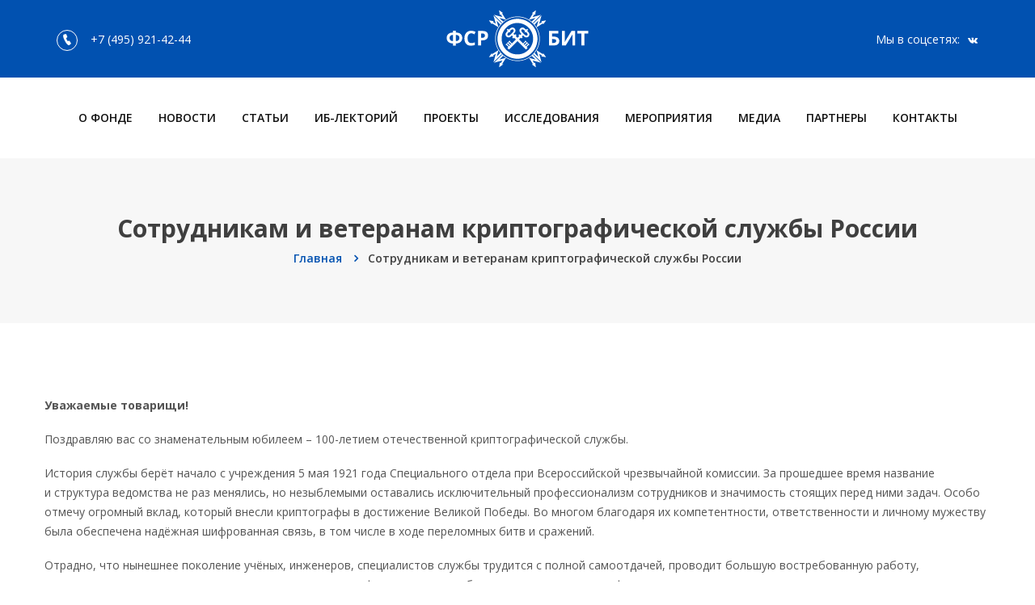

--- FILE ---
content_type: text/html; charset=UTF-8
request_url: https://fsrbit.ru/crypto2021
body_size: 3533
content:
<!doctype html>
<html class="no-js" lang="zxx">
<head>
    <meta charset="utf-8">
    <meta http-equiv="x-ua-compatible" content="ie=edge">
    <title>ФСРБИТ - Фонд содействия развитию безопасных информационных технологий</title>
    <meta name="description" content="">
    <meta name="viewport" content="width=device-width, initial-scale=1">
    <link rel="shortcut icon" type="image/x-icon" href="/template/images/favicon.svg">
    <link rel="stylesheet" href="/template/css/bootstrap.min.css">
    <link rel="stylesheet" href="/template/css/core.css">
    <link rel="stylesheet" href="/template/css/shortcode/shortcodes.css">
	<link rel="stylesheet" href="/template/js/fancybox/jquery.fancybox.min.css">
    <link rel="stylesheet" href="/template/style.css?v=1.11">
    <link rel="stylesheet" href="/template/css/responsive.css">
    <link rel="stylesheet" href="/template/css/color/color-1.css">
    <link rel="stylesheet" href="/template/css/custom.css">
    <script src="/template/js/vendor/modernizr-2.8.3.min.js"></script>
</head>
<body>
    <!--[if lt IE 8]>
        <p class="browserupgrade">You are using an <strong>outdated</strong> browser. Please <a href="/template/http://browsehappy.com/">upgrade your browser</a> to improve your experience.</p>
    <![endif]-->  
    <!-- Body main wrapper start -->
    <div class="wrapper">
        <!-- Start of header area -->
        <header class="header-area header-three">
            <div class="header-top blue-bg ptb-20">
                <div class="container">
                    <div class="row">
                        <div class="col-md-4 col-sm-4 hidden-xs">
                            <div class="header-top-info">
                                <ul>
                                    <li>
                                        <a href="#">
                                            <i class="icofont icofont-ui-call"></i>&nbsp;
                                            +7 (495) 921-42-44
                                        </a>
                                    </li>
                                </ul>
                            </div>
                        </div>
                        <div class="col-md-4 col-sm-4 text-center">
                            <div class="logo3">
                                <a href="/"><img src="/template/images/fsrbit_logo.svg" style="max-height:72px; margin:-12px auto"> </a>
                            </div>
                        </div>
                        <div class="col-md-4 col-sm-4 hidden-xs">
                            <div class="header-top-right f-right">
                                <div class="header-top-social f-right">
                                    <p>Мы в соцсетях:</p>
                                    <ul>
                                        <li><a href="https://vk.com/kfront2019"><i class="icofont icofont-social-vk"></i></a></li>
                                    </ul>
                                </div>
                            </div>
                        </div>
                    </div>
                </div>
            </div>
            <div class="header-bottom stick-h2">
                <div class="container">
                    <div class="row">
                        <div class="col-md-12 hidden-sm hidden-xs">
                            <div class="menu-area text-center">
                                <nav>
                                    <ul>
										                                        <li><a href="/about">О фонде</a></li>
                                        <li><a href="/newses">Новости</a></li>
                                        <li><a href="/posts">Статьи</a></li>
                                                                                <li><a href="/lectures">ИБ-лекторий</a></li>
                                        <li><a href="/projects">Проекты</a></li>
										 
                                        <li><a href="/researches">Исследования</a></li>
                                        <li><a href="/events">Мероприятия</a></li>
										<li><a href="/flows">Медиа</a></li>
                                        <li><a href="/#partners">Партнеры</a></li>
                                        <li><a href="/contacts">Контакты</a></li>
                                    </ul>
                                </nav>
                            </div>
                        </div>
                    </div>
                </div>
            </div>
        </header>
        <!-- mobile-menu-area start -->
        <div class="mobile-menu-area">
            <div class="container">
                <div class="row">
                    <div class="hidden-lg hidden-md col-sm-12 col-xs-12">
                        <div class="mobile-menu">
                            <nav id="dropdown">
								<ul>
									 
									<li><a href="/about">О фонде</a></li>
                                    <li><a href="/newses">Новости</a></li>
									                                    <li><a href="/posts">Статьи</a></li>
									<li><a href="/lectures">ИБ-лекторий</a></li>
                                    <li><a href="/projects">Проекты</a></li>
									<li><a href="/researches">Исследования</a></li>
                                    <li><a href="/events">Мероприятия</a></li>
                                    <li><a href="/flows">Медиа</a></li>
                                    <li><a href="/#partners">Партнеры</a></li>
                                    <li><a href="/contacts">Контакты</a></li>
								</ul>
							</nav>
                        </div>					
                    </div>
                </div>
            </div>
        </div>
        <section class="breadcrumbs-area ptrn-3 ptb-70 pattern">
            <div class="container">
                <div class="row">
                    <div class="col-md-12 text-center">
                        <div class="breadcrumbs breadcrumbst1">
                            <h2 class="page-title">Сотрудникам и ветеранам криптографической службы России</h2>
                            <ul>
                                <li>
                                    <a class="active" href="/">Главная </a>
                                </li>
                                <li>Сотрудникам и ветеранам криптографической службы России</li>
                            </ul>
                        </div>
                    </div>
                </div>
            </div>
        </section>

        <div class="bg-white pt-90 pb-60">
            <div class="container">
                <div class="row">
                    <div class="col-12 mb-30 solution">
                        <p><strong>Уважаемые товарищи!</strong></p>

<p>Поздравляю вас со&nbsp;знаменательным юбилеем&nbsp;&ndash; 100-летием отечественной криптографической службы.</p>

<p>История службы берёт начало с&nbsp;учреждения 5&nbsp;мая 1921&nbsp;года Специального отдела при Всероссийской чрезвычайной комиссии. За&nbsp;прошедшее время название и&nbsp;структура ведомства не&nbsp;раз менялись, но&nbsp;незыблемыми оставались исключительный профессионализм сотрудников и&nbsp;значимость стоящих перед ними задач. Особо отмечу огромный вклад, который внесли криптографы в&nbsp;достижение Великой Победы. Во&nbsp;многом благодаря их компетентности, ответственности и&nbsp;личному мужеству была обеспечена надёжная шифрованная связь, в&nbsp;том числе в&nbsp;ходе переломных битв и&nbsp;сражений.</p>

<p>Отрадно, что нынешнее поколение учёных, инженеров, специалистов службы трудится с&nbsp;полной самоотдачей, проводит большую востребованную работу, направленную на&nbsp;совершенствование средств защиты информации и&nbsp;разработку различных видов шифров, в&nbsp;условиях новых вызовов и&nbsp;угроз, активного внедрения современных технологий проявляет инициативу, творческий подход и&nbsp;настойчивость в&nbsp;достижении поставленных целей, на&nbsp;высочайшем уровне обеспечивает безопасность государственных информационных ресурсов.</p>

<p>И&nbsp;конечно, самые тёплые слова благодарности ветеранам, которые многое сделали для развития уникальной криптографической школы, создания Академии криптографии Российской Федерации, воспитания квалифицированных специалистов.</p>

<p>В&nbsp;этот торжественный день желаю вам, уважаемые товарищи, успехов на&nbsp;благо Родины, крепкого здоровья и&nbsp;всего наилучшего.</p>

<p><strong>Владимир Путин</strong></p>

<p><a href="https://kremlin.ru/events/president/letters/65527"><strong>kremlin.ru</strong></a></p>                    </div>

                </div>
            </div>
        </div>
		
        <footer class="footer-area">
            <div class="footer-top ptb-110">
                <div class="container">
                    <div class="row">
                        <div class="col-md-5 col-sm-6">
                            <div class="footer-text footer-social">
                                <a href="/" >
                                    <img src="/template/images/fsrbit_logo.svg" style="height:80px;">
                                </a>
                                <p>НКО «Фонд содействия развитию безопасных информационных технологий»</p>
                                <p>127273, Москва, ул. Отрадная, д. 2Б, стр. 1, этаж 9, ком. 40<br>Тел.: +7 (495) 921-42-44, E-mail: info@fsrbit.ru</p>
                                <ul>
                                    <li><a href="https://vk.com/kfront2019"><i class="zmdi zmdi-vk"></i></a></li>
                                </ul>
                            </div>
                        </div>
                        <div class="col-md-2 col-sm-6">
                            <div class="footer-text mrg-xs">
                                <h3>Разделы</h3>
                                <ul class="footer-text-all">
									<li><a href="/about">О фонде</a></li>
                                    <li><a href="/newses">Новости</a></li>
                                    <li><a href="/posts">Статьи</a></li>
									<li><a href="/lectures">ИБ-лекторий</a></li>
                                    <li><a href="/projects">Проекты</a></li>
									<li><a href="/researches">Исследования</a></li>
                                    <li><a href="/events">Мероприятия</a></li>
                                    <li><a href="/flows">Медиа</a></li>
                                    <li><a href="/#partners">Партнеры</a></li>
                                    <li><a href="/contacts">Контакты</a></li>
                                </ul>
                            </div>
                        </div>
                        <div class="col-md-5 col-sm-6">
                            <div class="footer-text mrg-sm3 mrg-xs">
                               <h3>Напишите нам</h3>
                               <form action="#">
                                    <div class="row">
                                        <div class="col-md-6">
                                            <input placeholder="ФИО*" type="text">
                                        </div>
                                        <div class="col-md-6">
                                            <input class="in-mrg" placeholder="E-mail*" type="email">
                                        </div>
                                        <div class="col-md-12">
                                            <textarea placeholder="Сообщение*"></textarea>
                                            <button class="submit" type="submit">Отправить</button>
                                        </div>
                                    </div>
                                </form>
                            </div>
                        </div>
                    </div>
                </div>
            </div>
            <div class="footer-bottom">
                <div class="container">
                    <div class="row">
                        <div class="col-md-12 text-center">
                            <div class="footer-bottom-text ptb-20">
                                <p>
                                    Copyrights &copy; 2026 ФСРБИТ
                                </p>
                            </div>
                        </div>
                    </div>
                </div>
            </div>
        </footer>
        <div id="toTop">
            <i class="fa fa-chevron-up"></i>
        </div>
    </div>
    <script src="/template/js/vendor/jquery-1.12.0.min.js"></script>
	<script src="/template/js/fancybox/jquery.fancybox.min.js"></script>	
    <script src="/template/js/bootstrap.min.js"></script>
    <script src="/template/js/ajax-mail.js"></script>
    <script src="/template/js/plugins.js"></script>
    <script src="/template/js/main.js"></script>
</body>
</html>

--- FILE ---
content_type: text/css
request_url: https://fsrbit.ru/template/css/core.css
body_size: 707
content:
/*------------------------------------------------------------------------------

Template:  Theme Name
Author: 
Version: 1
Design and Developed by: 

Note: This core style file includes all external plugins css file.

-------------------------------------------------------------------------------*/

@import url("font-awesome.min.css");
@import url("icofont.css");
@import url("material-design-iconic-font.min.css");
@import url("plugins/animate.css");
@import url("plugins/chosen.min.css");
@import url("plugins/slick.css");
@import url("plugins/meanmenu.min.css");
@import url("plugins/chosen.min.css");
@import url("plugins/jquery-ui.min.css");
@import url("shortcode/default.css");

--- FILE ---
content_type: text/css
request_url: https://fsrbit.ru/template/style.css?v=1.11
body_size: 43619
content:
/*-----------------------------------------------------------------------------------

    Template Name: Universe - Education Html Template 
    Description: This is html5 template
    Author: DevItem
    Version: 1.0
-----------------------------------------------------------------------------------
    
    CSS INDEX
    ===================
	
    1. Theme default css (css/shortcode/default.css)
    2. Header css (css/shortcode/header.css)
    3. Slider css (css/shortcode/slider.css)
    4. Footer css (css/shortcode/footer.css)
    5. Home page
    6. About area
    7. Course page
    8. Course details
    9. Events details
    10. News page
    11. News details
    12. Contact
    13. Elements
    14. Breadcrumb style default
    
    
-----------------------------------------------------------------------------------*/

@import url('https://fonts.googleapis.com/css?family=Lato:400,500,700|Source+Sans+Pro:400,600,700');
@import url('https://fonts.googleapis.com/css2?family=Open+Sans:ital,wght@0,300;0,400;0,600;0,700;0,800;1,300;1,400;1,600;1,700;1,800&family=Ubuntu:ital,wght@0,300;0,400;0,500;0,700;1,300;1,400;1,500;1,700&display=swap');
/*----------------------------------------*/
/*  5. Home page
/*----------------------------------------*/

.offer-icon {
    border: 1px solid #c1c1c1;
    float: left;
    font-size: 18px;
    height: 52px;
    line-height: 52px;
    margin-right: 15px;
    text-align: center;
    width: 52px;
    background-color: #fff;
    transition: all .3s ease 0s;
    color: #0151b0;
}
.service-left:hover .offer-icon,
.service-left:hover .offer-icon i {
    border: 1px solid #0151b0;
    background-color: #0151b0;
    color: #fff;
}
.offer-text {
    overflow: hidden;
}
.offer-text > h3 {
    font-size: 16px;
    font-weight: 600;
}
.service-all {
    padding: 60px 30px;
}
.service-all h2 {
    font-size: 24px;
    font-weight: bold;
    margin-bottom: 45px;
}
.service-area .col-md-8 {
    padding-right: 0;
}
.service-area .col-md-4 {
    padding-left: 0;
}
.service-from > h3 {
    color: #fff;
    font-size: 18px;
    font-weight: 600;
    margin-bottom: 22px;
    text-align: center;
}
.service-mrg p {
    margin-bottom: 0;
}
.service-mrg {
    margin-top: 10px;
}
.mrg-chosen {
    margin: 20px 0;
}
.service-from {
    padding: 51px 30px 49px;
}
.orderby-wrapper label {
    color: #fff;
    display: block;
    font-family: 'Open Sans', sans-serif;
    font-size: 13px;
    margin-bottom: 10px;
}
/*chosen */
.orderby-wrapper .chosen-container .chosen-single div b {
  background: rgba(0, 0, 0, 0) none repeat scroll 0 0;
}
.chosen-container-single .chosen-single {
    background: transparent none repeat scroll 0 0;
    border: 1px solid #d3d3d3;
    border-radius: inherit;
    box-shadow: none;
    color: #fff;
    display: block;
    height: 32px;
    line-height: 32px;
}
.chosen-container {
    display: block;
}
.chosen-container .chosen-single div b::before {
    color: #fff;
    content: "";
    font-family: FontAwesome;
    font-size: 14px;
    margin-left: -12px;
}
.chosen-container-active.chosen-with-drop .chosen-single {
    background-image: inherit;
    border: 1px solid #fff;
    box-shadow: inherit;
}
.orderby-wrapper .chosen-container.chosen-with-drop .chosen-drop {
    left: auto;
    right: 0;
}
.orderby-wrapper .chosen-container .chosen-drop {
    border: 1px solid #e5e5e5;
    border-radius: inherit;
    box-shadow: 0 2px 3px rgba(0, 0, 0, 0.3);
    margin-top: 0px;
}
.chosen-container .chosen-drop ul li.highlighted {
    background: #0151b0;
}
.service-from a.button.extra-small span {
    font-size: 12px;
    font-weight: 600;
    padding: 10px 30px;
}
.service-from a.button {
    background-color: #0151b0;
    margin-right: 0;
    text-transform: capitalize;
}
.chosen-submit {
    margin-top: 37px;
}
/*banner-blog */

.blog-details h3 a {
    font-size: 18px;
    font-weight: 500;
}
.published3 > a,
.published4 > a {
    color: #666666;
    font-size: 15px;
    padding-right: 20px;
    font-family: 'Open Sans', sans-serif;
}
.published3 > a:hover,
.published4 > a:hover {
    color: #0151b0;
}
.published3 > a i, .published4 > a i, .blog-meta .published3 > i, .blog-meta .published4 > i {
  padding-right: 10px;
}
.blog-details a.button,
.img-text a.button {
    background-color: transparent;
}
.blog-details a.button.extra-small span, .img-text a.button.extra-small span {
  border: 1px solid #c1c1c1;
  border-radius: 5px;
  color: #777;
  font-size: 14px;
  font-weight: 600;
  padding: 10px 25px;
  text-transform: uppercase;
  transition: all 0.3s ease-out 0s;
}
.blog-details a.button.extra-small span:hover,
.img-text a.button.extra-small span:hover {
    color: #fff;
    border: 1px solid #0151b0;
}
.blog-details a.button::after,
.img-text a.button::after {
    background: #0151b0 none repeat scroll 0 0;
}
.blog-details {
    -moz-border-bottom-colors: none;
    -moz-border-left-colors: none;
    -moz-border-right-colors: none;
    -moz-border-top-colors: none;
    border-color: #c1c1c1;
    border-image: none;
    border-style: solid;
    border-width: 0 1px 1px;
    padding: 7px 20px 28px;
}
.blog-img img {
    width: 100%;
}
.blog-details > h3 {
    margin-bottom: 0;
}
.blog-meta {
    margin: 2px 0 8px;
}
.countdown-area.bg-1 {
    background-attachment: inherit;
}
.timer {
  margin-left: 55px;
  text-align: center;
  overflow: hidden;
}
.timer span {
  border: 1px solid #fff;
  border-radius: 100%;
  color: #fff;
  display: block;
  float: left;
  font-size: 30px;
  font-weight: 600;
  height: 100px;
  line-height: 24px;
  margin-left: 19px;
  margin-right: 23px;
  padding-top: 15px;
  text-align: center;
  text-transform: uppercase;
  width: 100px;
}
.timer span.cdown{
    position: relative;
}
.timer span.cdown::before {
  background-color: #fff;
  border-radius: 100%;
  bottom: 55px;
  content: "";
  height: 10px;
  position: absolute;
  right: -26px;
  width: 10px;
  z-index: 9999;
}
.timer span.cdown::after {
  background-color: #fff;
  border-radius: 100%;
  bottom: 35px;
  content: "";
  height: 10px;
  position: absolute;
  right: -26px;
  width: 10px;
  z-index: 9999;
}
.timer p {
  color: #fff;
  font-family: "Lato",sans-serif;
  font-size: 24px;
  font-weight: 600;
  margin-bottom: 0;
  margin-top: 10px;
  text-transform: uppercase;
}
.countdown-area:before {
    background-color: #000;
    opacity: .8;
}
.countdown-all, .register-from {
  overflow: hidden;
  position: relative;
  z-index: 999;
}
.countdown-all > h3 {
  color: #fff;
  font-size: 24px;
  font-weight: normal;
}
.countdown-all > h1 {
  color: #fff;
  font-size: 48px;
  font-weight: 600;
  letter-spacing: 9px;
  margin: 17px 0 30px;
}

.register-top {
  background-color: #0151b0;
  padding: 40px 69px 30px;
    position: relative;
}

.register-from .ordering {
  background: rgba(116, 116, 116, 0.42) none repeat scroll 0 0;
  padding: 90px 30px 40px;
}

.register-top::after {
  border-color: #0151b0 transparent transparent;
  border-style: solid;
  border-width: 32px 324.5px 0 135px;
  bottom: -31px;
  content: "";
  height: 0;
  left: 0;
  position: absolute;
  width: 0;
}
.register-from > img {
  left: 123px;
  position: absolute;
  top: 179px;
}




.register-top > h3 {
    font-size: 18px;
    font-weight: 600;
    text-align: center;
    color: #fff;
}
.register-top > p {
    color: #fff;
    text-align: center;
}
input.form-control2 {
  margin: 40px 0;
}
.ordering input::-webkit-input-placeholder {
    /* Chrome */
    
    color: #fff;
    opacity: 1;
}
.ordering input::-moz-placeholder {
    /* Firefox 19+ */
    
    color: #fff;
    opacity: 1;
}
.register-from .ordering input {
    font-family: 'Open Sans', sans-serif;
    font-weight: 300;
}
.register-from .chosen-container-active.chosen-with-drop .chosen-single {
    border: 1px solid #c1c1c1;
}
.register-from .chosen-container-single .chosen-single {
    border: 1px solid #c1c1c1;
    color: #fff;
    font-size: 14px;
    padding-left: 20px;
    font-weight: 300;
    font-family: 'Open Sans', sans-serif;
}
.register-from .chosen-container .chosen-single div b::before {
    color: #fff;
}
button.submit {
  background-color: transparent;
  border: 1px solid #fff;
  border-radius: 5px;
  color: #fff;
  font-size: 14px;
  font-weight: 600;
  padding: 10px 55px;
  position: relative;
  text-transform: uppercase;
  transition: all 0.3s ease 0s;
}
.sent {
    margin-top: 40px;
}
button.submit::after {
    background: rgba(0, 0, 0, 0.09) none repeat scroll 0 0;
    content: "";
    height: 100%;
    left: 0;
    margin: auto;
    position: absolute;
    right: 0;
    top: 0;
    width: 0;
    z-index: 1;
}
button.submit::after {
    transition: all 0.3s ease-out 0s;
}
button.submit:hover::after {
    width: 100%;
}
.countdown-all {
  padding-top: 160px;
}
.event-area .separator i {
    background: #fff none repeat scroll 0 0;
}
.my.separator::before {
    width: 0;
}
.my.separator {
    width: 23%;
}
.event-img3 {
    display: inline-block;
    float: left;
    position: relative;
}
.event-date {
    background-color: #0151b0;
    bottom: 0;
    color: #fff;
    left: 0;
    padding: 8px 20px 10px;
    position: absolute;
    text-align: center;
    transition: all 0.3s ease 0s;
}
.tb-publish,
.tb-publish2 {
    display: block;
    font-size: 18px;
    font-weight: 600;
}
h3.blog-title {
    font-size: 18px;
    font-weight: 500;
    margin-bottom: 7px;
}
.event-text-img .published3,
.event-text-img .published4,
.blog-meta-2 .published3 {
    color: #666;
    font-family: 'Open Sans', sans-serif;
    font-size: 14px;
    padding-right: 20px;
}
.event-text-img .blog-meta {
    margin: 0px 0 5px;
}
.visual-inner {
  border: 1px solid #c1c1c1;
  padding: 25px 7px 24px 197px;
}
.blog-content > p {
    margin-bottom: 0;
}
.readmore > a {
    color: #3f3f3f;
    font-size: 13px;
    font-weight: 500;
    text-transform: capitalize;
    transition: all 0.3s ease-out 0s;
    margin-top: 7px;
    display: inline-block;
}
.readmore > a:hover {
    color: #0151b0;
}
.event-text-img {
    display: block;
    overflow: hidden;
}
.event-area .published3, .event-area .published4 {
  color: #666;
  padding-right: 4px;
}
.blog-meta-2 {
    display: inline-block;
    float: left;
    padding-top: 3px;
}
.for-news.blog-meta {
    float: right;
}
.news-date {
    display: block;
    overflow: hidden;
}
.news-img {
    position: relative;
}
/* .news-img img{ */
	/* width:100%; */
/* } */
.blog-meta.for-news {
    margin: 2px 0 5px;
}
.news-date {
  background: #2d3e50 none repeat scroll 0 0;
  bottom: -15px;
  left: 30px;
  padding: 5px 0 3px 20px;
  position: absolute;
  transition: all 0.3s ease 0s;
  width: 300px;
}
.news-are:hover .news-date{
    background: #0151b0 none repeat scroll 0 0;
}
.blog-meta-2 .published3 i {
    padding-right: 8px;
}
.for-news .published3 > a,
.for-news .published4 > a {
    color: #fff;
}
.for-news .published3 > a:hover,
.for-news .published4 > a:hover {
    color: #0151b0;
}
.blog-meta-2 .published3 {
    color: #fff;
}
.img-text.gray-bg > p {
  padding: 3px 0 0;
}
.img-text > h3 {
  font-size: 18px;
  font-weight: 600;
  margin-bottom: 5px;
  /* text-transform: uppercase; */
}
.img-text {
  padding: 41px 30px 25px;
  min-height:240px;
}
.news-img > img {
    width: 100%;
}
.counter-area::before {
    background-color: #000;
    opacity: 0.75;
}
.counter-bottom2 {
    display: inline-block;
    position: relative;
    vertical-align: top;
    z-index: 99;
}
.counter-img {
    display: inline-block;
    float: left;
    padding-right: 20px;
}
.counter-all {
    display: inline-block;
    float: left;
}
.counter-next2 > h2 {
    margin-bottom: 17px;
    position: relative;
    display: inline-block;
}
.counter-next2 > h2,
.cnt-two {
    color: #fff;
    font-size: 24px;
    font-weight: 600;
}
.counter-next2 > h2::before {
    background: #fff none repeat scroll 0 0;
    bottom: -10px;
    content: "";
    height: 2px;
    left: 0;
    margin: 0 auto;
    position: absolute;
    right: 0;
    transition: all 0.4s ease 0s;
    width: 70px;
}
.cnt-two {
    margin-bottom: 0;
    position: relative;
}
a.button.extra-small.news-btn span {
    font-size: 13px;
    padding: 11px 35px;
}
.cnt-two::after {
    color: #fff;
    content: "";
    font-family: icofont;
    font-size: 14px;
    margin-left: 5px;
}
.testimonial-text > h2 {
    font-size: 30px;
    font-weight: bold;
    position: relative;
}
.testimonial-img {
    overflow: hidden;
    position: relative;
}
.testimonial-img > img {
    width: 100%;
}
.img-title > h3,
.lecturers-details > h3 {
    font-size: 18px;
    font-weight: 500;
    margin-bottom: 0;
    color: #fff;
}
.img-title {
    bottom: 0;
    left: 50%;
    opacity: 0.8;
    overflow: hidden;
    padding: 11px 0 6px;
    position: absolute;
    text-align: center;
    transform: translateX(-50%);
    width: 100%;
}
.img-title.navy-bg > p {
    color: #fff;
    margin-bottom: 0;
}


.testimonial-area::before {
  background-color: #000;
  opacity: 0.8;
}

.testimonial-all {
  position: relative;
  z-index: 999;
}

.test-img {
  display: inline-block;
  float: left;
}
.test-img-name {
  display: block;
  overflow: hidden;
}
.test-name {
  display: inline-block;
  padding-left: 15px;
  padding-top: 20px;
}
.test-img > img {
  border-radius: 100%;
}
.test-name > h3 {
  color: #fff;
  font-size: 18px;
  font-weight: normal;
  margin-bottom: 4px;
  text-transform: capitalize;
}
.test-name > p {
  color: #fff;
  font-size: 14px;
  font-weight: normal;
    font-family: "Source Sans Pro",sans-serif;
}

.single-testimonial > p {
  color: #fff;
  margin: 25px 361px 0 0;
}

.testimonial-all .slick-dots {
  bottom: -43px;
  text-align: left;
}

.testimonial-all .slick-dots li button::before {
  border-bottom: 4px solid #fff;
}

.testimonial-all .slick-dots li button::after {
  border-top: 4px solid #fff;
}
.testimonial-all .slick-dots li button {
  background: #fff none repeat scroll 0 0;
}









/*... Scrollup ...*/

#toTop {
    text-align: center;
    bottom: 35px;
    cursor: pointer;
    display: none;
    position: fixed;
    right: 12px;
    z-index: 9999;
}
#toTop i {
    background-color: #7f7f7f;
    height: 40px;
    width: 40px;
    color: #fff;
    line-height: 40px;
    -webkit-transition: all .3s ease 0s;
    transition: all .3s ease 0s;
}
#toTop i:hover {
    background-color: #0151b0;
    color: #fff;
}
/*.. mobile-menu ..*/

.mobile-menu-area {
    background: #0151b0 none repeat scroll 0 0;
}
/*............. 6. About area   ................*/

.about-text > h2 {
    font-size: 30px;
    font-weight: bold;
}
.lecturers-img img {
    width: 100%;
}
.about-text-top {
    margin: 23px 0 24px;
}
.about-text li {
    color: #666666;
    font-family: "Lato",sans-serif;
    font-size: 14px;
    font-weight: normal;
    margin-bottom: 3px;
    padding-left: 30px;
    position: relative;
}
.about-text li::before {
    color: #3f3f3f;
    content: "";
    font-family: icofont;
    font-size: 14px;
    left: 0;
    margin-right: 15px;
    position: absolute;
    top: 0;
}
.about-text > ul {
    margin-bottom: 37px;
}
.testimonial2-area::before {
    background-color: #000;
    opacity: 0.8;
}
.testimonial2-all {
    display: inline-block;
    position: relative;
    z-index: 99;
}
.testimonial2-left {
    display: inline-block;
}
.testimonial2-img > img {
    border-radius: 100%;
}
.testimonial2-text > h3 {
    color: #fff;
    font-size: 18px;
    font-weight: 500;
    margin-bottom: 0px;
}
.testimonial2-text > p {
    color: #fff;
}
.testimonial2-right > p {
    color: #fff;
    text-align: left;
    position: relative;
}
.testimonial2-text {
    display: inline-block;
    float: left;
    padding-right: 18px;
    padding-top: 30px;
    text-align: right;
}
.testimonial2-img {
    display: inline-block;
}
.testimonial2-right {
    display: inline-block;
    padding-left: 50px;
    padding-top: 35px;
}
.testimonial2-right p::before {
    color: #fff;
    content: "";
    font-family: icofont;
    font-size: 30px;
    left: -28px;
    position: absolute;
    top: -26px;
}
.slider-active3 {
    position: relative;
    z-index: 999;
}

.slider-active3 .slick-dots li button::before {
  border-bottom: 4px solid #fff;
}
.slider-active3 .slick-dots li button::after {
  border-top: 4px solid #fff;
}

.slider-active3 .slick-dots li button {
  background: #fff none repeat scroll 0 0;
}




.lecturers-area .separator i {
    background: #fff none repeat scroll 0 0;
}
.lecturers-img {
    overflow: hidden;
    position: relative;
}
.single-lecturers {
    overflow: hidden;
    position: relative;
}
.lecturers-details > p {
    color: #fff;
    margin-bottom: 0;
}
.last-about-details {
  display: inline-block;
  margin: 23px 0 19px;
  text-align: center;
}
.lecturers-details li {
    background-color: transparent;
    border: 1px solid #fff;
    float: left;
    margin-right: 17px;
    transition: all 0.3s ease 0s;
}
.lecturers-details li:last-child {
    margin-right: 0px;
}
.lecturers-details a {
    color: #fff;
    font-size: 14px;
    display: inline-block;
    width: 30px;
    height: 30px;
    text-align: center;
    line-height: 30px;
}
.lecturers-details li:hover a {
    color: #0151b0;
}
.lecturers-details li:hover {
    background-color: #fff;
}
.lecturers-details > ul {
    margin: 23px 0 18px;
}
.lecturers-area {
    transition: all .3s ease 0s;
}
.lecturers-area .img-title {
    opacity: 1;
    transition: all .3s ease 0s;
    background-color: rgba(0, 0, 0, 0.8);
}
.lecturers-area .img-title > p {
    color: #fff;
    margin-bottom: 0;
}
.single-lecturers:hover .img-title {
    opacity: 0;
}
.lecturers-img > a::before {
    background: #000 none repeat scroll 0 0;
    content: "";
    opacity: 0.8;
    position: absolute;
    transition: all 0.3s ease 0s;
    width: 0;
    height: 0;
    left: 0;
    top: 0;
    right: 0;
    bottom: 0;
    margin: auto;
}
.single-lecturers:hover .lecturers-img a::before {
    height: 100%;
    width: 100%;
}
.lecturers-details {
    left: 0;
    position: absolute;
    right: 0;
    text-align: center;
    top: 50%;
    transform: translateY(-50%);
    width: 100%;
    opacity: 0;
    transition: all .3s ease 0s;
}
.single-lecturers:hover .lecturers-details {
    opacity: 1;
}
.about-text {
    margin-top: 60px;
}
/*--------- 7. Course page  ---------------*/

.courses-area {
    position: relative;
    z-index: 999;
}
.courses-area::before {
    background-color: #000;
    opacity: 0.8;
}
.courses {
    position: relative;
    z-index: 99;
}
.courses-area .orderby-wrapper {
    float: left;
    margin-bottom: 0;
    margin-right: 30px;
    margin-top: 0;
    width: 23.9%;
}
.courses-area .chosen-submit {
    margin-top: 0;
    display: inline-block;
}
.courses-area a.button {
    border-radius: inherit;
}
.courses-area a.button.extra-small span {
    font-size: 13px;
    padding: 11px 40px;
}
.courses-area .chosen-container-single .chosen-single {
    height: 40px;
    line-height: 40px;
}
.courses-area .button.extra-small {
    margin-right: 0;
}
.courses-area .chosen-container .chosen-single div b::before {
    margin-left: 0;
}
.top-courses .blog-all {
    margin-bottom: 30px;
}
.top-courses .blog-details {
    border: inherit;
    padding: 8px 20px 30px;
}
.pages2 a {
    color: #9f9f9f;
    display: inline-block;
    font-family: 'Open Sans', sans-serif;
    font-size: 16px;
    padding: 0 0 1px;
    transition: all .3s ease 0s;
}
.pages2 a:hover {
    background-color: inherit;
}
.pages2 li {
    border-bottom: 2px solid #9f9f9f;
    display: inline-block;
    margin-right: 5px;
    padding: 0 5px;
    transition: all .3s ease 0s;
}
.pages2 li:hover,
.pages2 li.active:hover {
    border-bottom: 2px solid #0151b0;
}
.pages2 li:hover a,
.pages2 li.active:hover a {
    color: #0151b0;
}
.pages2 li.active > a {
    color: #3f3f3f;
    font-size: 18px;
    padding: 0 0 0px;
}
.pages2 li.active {
    border-bottom: 2px solid #3f3f3f;
}
/*---------  8. Course details  ------------*/

.course-details-img .published3 {
    padding-right: 20px;
}
.free-text {
    display: inline-block;
    float: left;
}
.free-button {
    display: inline-block;
    float: right;
}
.free-button button.submit {
  background-color: #0151b0;
}
.free-button > h3 {
    display: inline-block;
    float: left;
}
.free-text > p {
    font-family: "Source Sans Pro",sans-serif;
    font-size: 18px;
    font-weight: 500;
    padding-top: 8px;
    margin-bottom: 0;
}
.free-button > h3 {
    color: #3f3f3f;
    font-size: 18px;
    font-weight: 500;
    padding-right: 20px;
    padding-top: 9px;
}
.free-button button.submit {
    border-radius: inherit;
}
.course-details-img .blog-meta {
    margin: 11px 0 0;
}
.sidebar-title {
    background-color: #0151b0;
    color: #fff;
    font-size: 18px;
    font-weight: 500;
    padding: 15px 20px;
    text-transform: capitalize;
    margin-bottom: 0;
}
.courses-information ul {
    padding: 25px 20px;
}
.sidebar-menu span {
    float: right;
    color: #666;
}
.sidebar-menu > li {
    color: #3f3f3f;
    font-family: 'Open Sans', sans-serif;
    font-size: 14px;
    font-weight: normal;
}
.sidebar-menu > li {
    border-bottom: 1px solid #c1c1c1;
    color: #3f3f3f;
    font-family: 'Open Sans', sans-serif;
    font-size: 14px;
    font-weight: normal;
    padding: 10px 0;
}
.sidebar-menu > li:last-child {
    border-bottom: none;
}
.sidebar-menu > li:first-child {
    padding: 0px 0 10px;
}
.lectures-details {
    padding: 20px 20px 41px;
    text-align: center;
}
.lectures-details > img {
    border-radius: 100%;
}
.lectures-details > h3 {
    color: #3f3f3f;
    font-size: 18px;
    font-weight: 500;
    margin: 20px 0 22px;
    text-transform: capitalize;
}
.lectures-details > p {
    color: #3f3f3f;
}
.lectures-details a {
    color: #3f3f3f;
    font-size: 14px;
}
.lectures-details li {
    background-color: transparent;
    border: 1px solid #0151b0;
    display: inline-block;
    margin-right: 18px;
    padding: 3px 6px;
    transition: all 0.3s ease 0s;
    cursor: pointer;
}
.lectures-details li:last-child {
    margin-right: 0px;
}
.lectures-details li:hover {
    background-color: #0151b0;
}
.lectures-details li:hover a {
    color: #fff;
}
.lectures-details > ul {
    margin-top: 24px;
}
.courses-information {
    margin-top: 0;
}
.course-details-img {
    margin-bottom: 38px;
    overflow: hidden;
}
.course-details-img > img {
    width: 100%;
}
.about-lectures > h3 {
    font-size: 18px;
    font-weight: 500;
    /* text-transform: capitalize; */
}
.about-lectures > p {
    margin-bottom: 0;
}
h3.cate-title {
    font-size: 18px;
    font-weight: 500;
    padding-bottom: 10px;
    position: relative;
    margin-bottom: 30px;
}
h3.cate-title::before {
    background-color: #0151b0;
    bottom: 0;
    content: "";
    height: 2px;
    left: 0;
    position: absolute;
    width: 40px;
}
.course-categoris li {
    border-bottom: 1px solid #e0e0e0;
    color: #3f3f3f;
    font-family: 'Open Sans', sans-serif;
    font-size: 14px;
    font-weight: normal;
    padding: 10px 0;
    text-transform: capitalize;
}
.course-categoris li:first-child {
    padding: 0 0 10px;
}
.course-categoris li:last-child {
    border-bottom: inherit;
}
.course-categoris li a {
    color: #3f3f3f;
    transition: all .3s ease 0s;
}
.course-categoris li a:hover {
    color: #0151b0;
}
.course-categoris span {
    float: right;
}
.popular-courses {
    margin-top: 43px;
}
.post-details {
    padding-left: 103px;
    padding-top: 16px;
}
.categori-list-one {
    display: block;
    margin-bottom: 30px;
    overflow: hidden;
}
.categori-list-img {
    display: inline-block;
    float: left;
}
.categori-list-img img {
    width: 100%;
}
.post-details > span {
    color: #666666;
    font-family: 'Open Sans', sans-serif;
    font-size: 14px;
}
/*-----------   9. Events details -----------------*/

.time-icon {
    display: inline-block;
    float: left;
    margin-right: 10px;
}
.time-text {
    display: inline-block;
}
.events-details-time {
    display: inline-block;
    float: left;
    margin: 40px 105px 34px 0;
}
.events-details-time:last-child {
    margin-right: 0px;
}
.time-text > p {
    margin: 0;
}
.events-details-all {
    display: block;
    overflow: hidden;
}
h3.content2 {
    font-size: 18px;
    font-weight: 500;
    text-transform: capitalize;
}
.events-details-img1 > h3 {
    font-size: 18px;
    font-weight: 500;
    margin-bottom: 20px;
}
.time-icon i {
    color: #3f3f3f;
    font-size: 16px;
}
.time-text span {
    color: #3f3f3f;
    font-size: 14px;
    font-weight: 600;
}
p.time-mrg {
    margin: 7px 0;
}
.event-content {
    margin-top: 33px;
}
.events-details-right-sidebar .about-lectures > h3 {
    margin-bottom: 12px;
}
.event-content li {
    color: #666;
    font-family: 'Open Sans', sans-serif;
    font-size: 14px;
    margin-bottom: 11px;
    position: relative;
    padding-left: 30px;
}
.event-content li::before {
  content: "\f144";
  font-family: "fontAwesome";
  left: 0;
  margin-right: 15px;
  position: absolute;
  top: 2px;
    color: #666;
}
.event-content li:last-child {
    margin-bottom: 0px;
}
.event-content li i {
    color: #3f3f3f;
    font-size: 14px;
    margin-right: 20px;
}
.events-details-right-sidebar h3.content2 {
    margin-bottom: 12px;
}
.event-participants {
    margin-top: 35px;
}
.events-details-right-sidebar .event-participants h3.content2 {
    margin-bottom: 20px;
}
.participants-details.text-center > h3 {
    font-size: 14px;
    font-weight: 600;
    margin-bottom: 3px;
    margin-top: 20px;
}
.participants-details.text-center > p {
    margin-bottom: 0;
}
.events-details-img1 > img {
    width: 100%;
}
.events-details-sidebar > h3 {
    background-color: #0151b0;
    color: #fff;
    font-size: 18px;
    font-weight: 500;
    margin: 0;
    padding: 15px 0;
    text-align: center;
}
.events-details-book {
    border: 1px solid #c1c1c1;
    padding: 10px 20px 40px;
}
.events-details-sidebar ul li {
    border-bottom: 1px solid #e0e0e0;
    padding: 20px 0;
}
.events-details-sidebar ul li:last-child {
    border-bottom: none;
}
.events-details-sidebar ul li ul li {
    border-bottom: none;
    padding: inherit;
}
.events-details-sidebar ul li a {
    color: #3f3f3f;
    font-family: 'Open Sans', sans-serif;
    font-size: 14px;
    transition: all .3s ease 0s;
}
.events-details-sidebar ul li a:hover {
    color: #0151b0;
}
.events-details-sidebar ul li a span {
    float: right;
}
.events-details-sidebar ul li ul {
    margin-top: 12px;
    padding-left: 28px;
}
.events-details-sidebar ul li ul li {
    margin-top: 5px;
}
.events-details-sidebar ul li ul li a {
    color: #666666;
}
.events-details-sidebar ul li ul li a i {
    color: #3f3f3f;
    font-size: 14px;
    margin-right: 10px;
    transition: all .3s ease 0s;
}
.events-details-sidebar ul li ul li a i:hover {
    color: #0151b0;
}
.events-details-sidebar {
    margin-top: 39px;
}
.book-button.text-center {
    margin-top: 17px;
}
/*----------  10. News page ------------*/

.news-page-area .news-are {
    margin-bottom: 30px;
	border:1px solid #c1c1c1;
}
/*-------  11. News details ----------*/

.news-details-all > img {
    width: 100%;
}
.news-details-all {
    padding: 23px;
}
.news-details-calender {
    display: block;
    overflow: hidden;
}
.news-details-top > h3 {
    font-size: 18px;
    font-weight: 500;
}
.news-details-all-area .blog-meta-2 .published3 {
    color: #a2a1a1;
}
.news-details-all-area .blog-meta-2 .published3 i {
    color: #232323;
}
.news-details-all-area .for-news .published3 > a i,
.news-details-all-area .for-news .published4 > a i {
    color: #232323;
    transition: all 0.3s ease-out 0s;
}
.news-details-all-area .for-news .published3 > a,
.news-details-all-area .for-news .published4 > a {
    color: #858484;
}
.news-details-all-area .for-news .published3 > a:hover,
.news-details-all-area .for-news .published3 > a:hover i,
.news-details-all-area .for-news .published4 > a:hover,
.news-details-all-area .for-news .published4 > a:hover i {
    color: #0151b0;
}
.news-details-all-area .for-news.blog-meta {
    float: left;
}
.news-details-bottom .news-allreply {
    display: inline-block;
    float: left;
    text-align: center;
}
.blog-reply-all .blog-img-details {
    padding-left: 100px;
}
.blog-reply-all .blog-title > h3 {
    font-size: 14px;
    font-weight: 500;
    display: inline-block;
}
.news-details-bottom .blog-title > span {
    color: #858484;
    float: right;
    font-family: 'Open Sans', sans-serif;
    font-size: 14px;
}
.news-details-bottom .blog-top {
    display: block;
    overflow: hidden;
}
.nes-icon > a {
    color: #0151b0;
    display: block;
    font-size: 14px;
    margin-top: 5px;
    transition: all .3s ease 0s;
}
.nes-icon > a:hover {
    color: #3f3f3f;
}
.news-details-bottom .blog-top.blog-top-mrg {
    margin: 26px 0 35px 100px;
}
h3.leave-comment-text {
    color: #343434;
    font-size: 18px;
    font-weight: 500;
    margin-bottom: 35px;
}
.leave-form input {
    background: transparent none repeat scroll 0 0;
    border: 1px solid #c1c1c1;
    color: #636363;
    height: 35px;
    font-family: 'Open Sans', sans-serif;
    margin-bottom: 30px;
}
.text-leave textarea {
    background: transparent none repeat scroll 0 0;
    border: 1px solid #c1c1c1;
    color: #636363;
    height: 165px;
    font-family: 'Open Sans', sans-serif;
    margin-bottom: 40px;
}
.news-details-all-area button.submit {
  background-color: #0151b0;
}
.news-details-all-area {
    padding-bottom: 67px;
}
.leave-form input:focus,
.main-input input:focus,
.text-leave textarea:focus,
.text-leave2 textarea:focus {
    background: transparent none repeat scroll 0 0;
    border: 1px solid #0151b0;
}
.news-details-calender {
    margin: 10px 0 25px;
}
.sit {
    margin: 60px 0 30px;
    padding-left: 110px;
    position: relative;
}
.news-details-middle > .sit::before {
    color: #0151b0;
    content: "";
    font-family: icofont;
    font-size: 30px;
    left: 79px;
    position: absolute;
    top: -35px;
}
.sit > span {
    line-height: 24px;
    font-size: 14px;
    color: #3f3f3f;
    font-family: 'Open Sans', sans-serif;
}
.news-details-bottom .blog-reply-all {
    margin: 57px 0 52px;
}
/*------------------ 12. Contact --------------*/

#hastech2 {
    height: 470px;
    width: 100%;
}
h3.main-contact {
    font-size: 18px;
    font-weight: 600;
    text-transform: capitalize;
    margin-bottom: 30px;
}
.main-input {
    position: relative;
}
.main-input input {
    border: 1px solid #c1c1c1;
    color: #7a7a7a;
    font-family: 'Open Sans', sans-serif;
    font-size: 14px;
    height: 38px;
    padding-left: 47px;
}
.main-input i {
    background-color: #c1c1c1;
    color: #5f5f5f;
    font-size: 14px;
    height: 36px;
    left: 1px;
    line-height: 37px;
    position: absolute;
    text-align: center;
    top: 1px;
    width: 37px;
}
.text-leave2 textarea {
    background: transparent none repeat scroll 0 0;
    border: 1px solid #c1c1c1;
    color: #7a7a7a;
    font-family: 'Open Sans', sans-serif;
    height: 150px;
    margin-bottom: 40px;
    padding: 14px 20px;
}
.conract-area-bottom button.submit {
  background-color: #0151b0;
}
.communication-icon {
    display: inline-block;
    float: left;
}
.communication-icon i {
    border-radius: 50%;
    color: #fff;
    font-size: 14px;
    height: 32px;
    line-height: 32px;
    text-align: center;
    width: 32px;
    background-color: #0151b0;
    display: inline-block;
}
.communication-text {
    padding-left: 68px;
}
.communication-text > p {
    margin-bottom: 0px;
}
.communication-text a {
    color: #707070;
}
.countdown-all.shortcode {
    padding-top: 0;
}
/*.............  13. Elements ................*/

.sc-sub-title {
    font-size: 18px;
    font-weight: 600;
    margin: 0 0 20px;
    text-align: left;
    text-transform: uppercase;
}
.tab-accordion-area .accordion-head {
    background: #303030 url("img/icon/accordion-up.png") no-repeat scroll right center;
    color: #fff;
    display: block;
    font-size: 14px;
    font-weight: 700;
    height: 42px;
    line-height: 44px;
    padding: 0 12px 0 28px;
    position: relative;
    text-align: left;
    text-transform: uppercase;
    width: 100%;
}
.tab-accordion-area .accordion-head.collapsed {
    background: #303030 url("img/icon/accordion-down.png") no-repeat scroll right center;
}
.tab-accordion-area .accordion-head:hover,
.tab-accordion-area .accordion-head:focus {
    color: #fff;
}
.tab-accordion-area .accordion-body {
    padding: 25px;
    text-align: left;
}
.tab-accordion-area .checkout-reg h3 {
    color: #333;
    font-size: 14px;
    font-weight: 500;
    line-height: 12px;
    margin: 0 0 11px;
    text-transform: uppercase;
}
.tab-accordion-area #accordion .panel {
    border: medium none;
    box-shadow: none;
}
.tab-accordion-area .panel-group {
    margin-bottom: 0;
}
.elements-progress .progress-title {
    font-size: 14px;
    font-weight: 400;
    line-height: 14px;
    margin: 0 0 5px;
    text-align: left;
}
.elements-progress .progress {
    background-color: #fff;
    border-radius: 0;
    box-shadow: none;
    height: 8px;
}
.elements-progress {
    background-color: #f7f7f7;
}
.elements-tab-area .tab-list {
    float: left;
    margin-bottom: 30px;
    width: 100%;
}
.elements-tab-area .tab-list li {
    display: block;
    float: left;
    margin-right: 15px;
}
.elements-tab-area .tab-list li a {
    background: #303030 none repeat scroll 0 0;
    color: #fff;
    display: block;
    height: 42px;
    line-height: 44px;
    padding: 0 20px;
    text-transform: uppercase;
}
.elements-tab-area .tab-list li.active a {
    background: #0151b0 none repeat scroll 0 0;
}
/*--------   14. Breadcrumb style default  -----------*/

.breadcrumbs {
    position: relative;
    z-index: 99;
}
h2.page-title {
    color: #fff;
    font-size: 30px;
    font-weight: bold;
    margin-bottom: 3px;
    /* text-transform: capitalize; */
}
.breadcrumbs li {
    display: inline-block;
}
.breadcrumbs > ul li {
    color: #fff;
    font-size: 14px;
    font-weight: 600;
    margin: 8px 0 0;
    /* text-transform: capitalize; */
}
.breadcrumbs > ul li a {
    color: #0151b0;
    padding-right: 8px;
    position: relative;
}
.breadcrumbs ul li a.active::after {
    color: #0151b0;
}
.breadcrumbs ul li a::after {
    color: #fff;
    content: "";
    font-family: FontAwesome;
    font-size: 14px;
    margin-left: 11px;
}
.breadcrumbs-area::before {
    background-color: #000;
    opacity: 0.8;
}
.breadcrumbs-area.bg-3,
.counter-area.bg-2,
.testimonial2-area.bg-2,
.courses-area.bg-2,
.testimonial-area.bg-10  {
    background-attachment: inherit;
}
/* breadcrumb style bg fixed*/

.breadcrumbs-area.bg-3.page-title-fix {
    background-attachment: fixed;
}
.page-title-fix h2.page-title {
    display: inline-block;
    float: left;
}
.page-title-fix .breadcrumbs > ul {
    display: inline-block;
    float: right;
}
.page-title-fix.breadcrumbs-area::before {
    opacity: 0.7;
}
/* breadcrumb solid bg color */

.solid h2.page-title {
    color: #3f3f3f;
}
.solid .breadcrumbs > ul li {
    color: #3f3f3f;
}
.solid .breadcrumbs ul li a::after {
    color: #3f3f3f;
}
/* breadcrumb bg pattern */

.pattern h2.page-title {
    color: #3f3f3f;
}
.pattern .breadcrumbs > ul li {
    color: #3f3f3f;
}
.pattern .breadcrumbs ul li a::after {
    color: #3f3f3f;
}
/* breadcrumb no-bg */

.no-bg h2.page-title {
    color: #3f3f3f;
}
.no-bg .breadcrumbs > ul li {
    color: #3f3f3f;
}
.no-bg .breadcrumbs ul li a::after {
    color: #3f3f3f;
}
.breadcrumbs-area.no-bg {
    border: 1px solid #f1f1f1;
}
/******** Custom-content all ******/

.boxed-layout.wrapper {
    box-shadow: -3px 0 50px -2px rgba(0, 0, 0, 0.14);
    margin: auto;
    position: relative;
    width: 1240px;
}
.boxed-layout .intelligent-header.headroom--not-top {
    left: auto;
    margin: auto;
    width: 1240px;
}
.wrapper {
    background: #fff none repeat scroll 0 0;
}
.book-img > img {
    width: 100%;
}
.header-four .menu-area ul li ul li:last-child {
  padding-right: 0;
}



/* categori area */



.single-categori i {
  font-size: 40px;
  color: #0151b0;
}
.single-categori > h3 {
  font-size: 20px;
  font-weight: 600;
  text-transform: uppercase;
  margin: 21px 0 13px;
}


/* top coures */
.single-course {
  border: 1px solid #c1c1c1;
}
.single-coures-text {
  padding: 30px 20px;
  min-height:240px;
}

.single-coures-text > h3 {
  font-size: 18px;
  font-weight: 600;
  /* text-transform: uppercase; */
  margin-bottom: 16px;
}
.single-coures-text > p {
	margin-top:-8px;
}
.single-coures-text > a {
  color: #555;
  font-weight: 600;
    position: relative;
}

.single-coures-text{
    position: relative;
}

.single-coures-text > a::before {
  color: #555;
  content: "";
  font-family: Material-Design-Iconic-Font;
  font-size: 14px;
  position: absolute;
  right: -10px;
  top: -1px;
}


.single-coures-text > a:hover{
  color: #0151b0;
}
.single-coures-text > a:hover::before{
  color: #0151b0;
}

.single-course img {
  width: 100%;
}
.slick-dots li button::before {
  content: none;
}
.slick-dots li button {
  background: #ccc;
  height: 9px;
  width: 16px;
    position: relative;
}

.dark-bg .slick-dots li button {
	background: #fff;
}
	
.blue-bg .slick-dots li button {
	background: #fff;
}
.slick-dots li button::before {
  border-bottom: 4px solid #ccc;
  border-left: 8px solid transparent;
  border-right: 8px solid transparent;
  content: "";
  height: 0;
  left: 0;
  position: absolute;
  top: -4px;
  width: 0;
    opacity: 1;
}

.dark-bg .slick-dots li button::before {
  border-bottom: 4px solid #fff;
}
	
.blue-bg .slick-dots li button::before {
  border-bottom: 4px solid #fff;
}


.slick-dots li button:after { 
    content: "";
    position: absolute;
    bottom: -4px;
    left: 0;
    width: 0;
    height: 0;
    border-left: 8px solid transparent;
    border-right: 8px solid transparent;
    border-top: 4px solid #ccc; 
}

.dark-bg .slick-dots li button::after {
  border-top: 4px solid #fff;
}
	
.blue-bg .slick-dots li button::after {
  border-top: 4px solid #fff;
}

.slick-dots {
  bottom: -80px;
}

.slick-dots li.slick-active button {
  color: #0151b0;
    background: #0151b0;
}
.slick-dots li.slick-active button::before {
  border-bottom: 4px solid #0151b0;
    opacity: 1;
}
.slick-dots li.slick-active button:after { 
    border-top: 4px solid #0151b0; 
}

.blue-bg .slick-dots li.slick-active button {
  color: #111;
  background: #111;
}
.blue-bg .slick-dots li.slick-active button::before {
  border-bottom: 4px solid #111;
}
.blue-bg .slick-dots li.slick-active button:after { 
    border-top: 4px solid #111; 
}

.slick-dots li {
  padding-top: 9px;
    padding-bottom: 12px;
}

/* upcoming area */


.upcoming-date.text-center {
  display: inline-block;
  float: left;
}
.date-all > span {
  color: #d4d2d2;
  display: block;
  font-size: 36px;
  font-weight: bold;
  line-height: 42px;
    transition: all .3s ease 0s;
}
.date-all > span.month {
  font-size: 30px;
}
.upcoming-date {
  background: rgba(0, 0, 0, 0) url("images/icons/c5.png") no-repeat scroll center center / cover ;
  height: 152px;
  width: 27.5%;
}

.single-upcoming-text {
  display: inline-block;
  padding-left: 30px;
  padding-top: 18px;
  width: 67%;
}
.single-upcoming-text > h3 {
  font-size: 20px;
  font-weight: 600;
  text-transform: uppercase;
  margin: 15px 0 9px;
}
.date-all {
  padding-top: 54px;
}

.published3,.published4 {
  padding-right: 20px;
  color: #666;
}

.single-upcoming{
  overflow: hidden;
}





.news-page-area .published3, .published4 {
  padding-right: 0;
}








/* gallery area */


.gallery-img {
  overflow: hidden;
    position: relative;
}
.gallery-img::before {
  background-color: #000;
  content: "";
  height: 100%;
  left: 0;
  opacity: 0;
  position: absolute;
  top: 0;
  width: 100%;
  z-index: 9999;
   transition: all 0.6s ease-in-out 0s;
}
.gallery-img:hover::before {
  opacity: .7;
}
.gallery-img > img {
  transform: scale(1);
  transition: all 0.6s ease-in-out 0s;
  width: 100%;
}

.gallery-img:hover img {
  transform: scale(1.2);
}

.row-flex {
  display: flex;
  flex-flow: row wrap;
}

.solution{

}

.solution a{
	color:#0151b0;
	text-decoration:underline;
}
.solution a:hover{
	color:#0151b0;
	text-decoration:none;
}
.solution img{
	max-width:100%!important;
}
.solution h2, .solution h3, .solution h4, .solution p{
	margin-bottom:18px;
}

.videoWrapper {
    position: relative;
    padding-bottom: 56.25%;
    /* 16:9 */
    padding-top: 25px;
    height: 0;
}

.videoWrapper iframe {
    position: absolute;
    top: 0;
    left: 0;
    width: 100%;
    height: 100%;
}

video {
  width: 100%;
  height: auto;
  max-height: 100%;
}

.plays{
	display:block; 
	overflow:hidden; 
	position:relative
}
.play{
	position:absolute; 
	top:0; 
	left:0; 
	width:100%; 
	height:100%; 
	background-color:rgba(0,0,0,0.5); 
	background-position: center center; 
	background-size: 32% 32%; 
	background-repeat: no-repeat; 
	background-image:url('/template/images/play.svg');
}

.nurbs_img{
	height:600px;
}
@media (min-width: 1920px){
	.nurbs_img{
		height:720px;
	}	
}
@media (max-width: 1140px){
	.nurbs_img{
		height:400px;
	}	
}
@media (max-width: 960px){
	.nurbs_img{
		height:300px;
	}	
}
@media (max-width: 720px){
	.nurbs_img{
		height:200px;
		/* background-position: left center!important; */
	}	
}

--- FILE ---
content_type: text/css
request_url: https://fsrbit.ru/template/css/responsive.css
body_size: 22811
content:
/* Normal desktop :992px. */

@media (min-width: 992px) and (max-width: 1169px) {
    .slider-area .slick-dots {
        bottom: 40px;
    }
    .banner-img > img {
        width: 100%;
    }
    .service-from {
        padding: 51px 30px 96px;
    }
    .testimonial-text > h1 {
        font-size: 23px;
    }
    .counter-next2 > h2,
    .cnt-two {
        font-size: 20px;
    }
    .testimonial-text > h2 {
        font-size: 24px;
    }
    .news-date {
        left: 14px;
        width: 266px;
    }
    .img-text {
        padding: 32px 16px;
    }
    .mrg-btm-about.mb-60 {
        margin-bottom: 100px;
    }
    .lecturers-details > p {
        padding: 0 7px;
    }
    .courses-area .orderby-wrapper {
        width: 21.2%;
    }
    .free-text > p {
        font-size: 16px;
    }
    .lectures-details > ul {
        margin-top: 15px;
    }
    .lectures-details {
        padding: 20px 20px 25px;
    }
    .event-text-img .published3,
    .event-text-img .published4 {
        padding-right: 12px;
    }
    .visual-inner {
        padding: 13px 7px 13px 197px;
    }
    .events-details-time {
        margin: 40px 72px 34px 0;
    }
    .pr-200 {
        padding-right: 150px;
    }
    .pl-200 {
        padding-left: 150px;
    }
    .img-one.f2-mrg.res-xs {
        margin-right: 7px;
    }
    .img-one.f2-mrgb.nn-sm {
        display: none;
    }
    .footer-2-tags a {
        margin-right: 5px;
        padding: 6px 3px 7px;
    }
    .footer-2-social li:last-child {
        margin-right: 0;
    }
    .tnmf6 {
        margin-top: 0;
    }
    .menu-area nav > ul > li.level-menu > ul {
        margin-left: -40px;
    }
    /* customizer box-layout */
    
    .boxed-layout.wrapper {
        width: 970px;
    }
    .boxed-layout.wrapper .news-date {
        left: 13px;
        width: 267px;
    }
    .boxed-layout.wrapper .img-text > h3 {
        font-size: 16px;
    }
    .single-upcoming-text {
  padding-top: 8px;
  width: 65%;
}
        
.upcoming-date {
  width: 33.5%;
}
 .timer {
  margin-left: 0px;
}   
.timer span {
  font-size: 20px;
  height: 90px;
  line-height: 21px;
  margin-left: 19px;
  margin-right: 23px;
  padding-top: 15px;
  width: 90px;
}    
 .timer p {
  font-size: 18px;
}   
.register-top {
  padding: 40px 45px 30px;
}    
.single-testimonial > p {
  margin: 25px 165px 0 0;
}    
.published3 > a, .published4 > a {
  padding-right: 5px;
}    
.slick-dots {
  bottom: -50px;
}    
.free-button button.submit {
  padding: 10px 12px;
}     
    
    
    
}
/* Tablet desktop :768px. */

@media (min-width: 768px) and (max-width: 991px) {
    .menu-area {
        display: none;
    }
    .menu-area ul li {
        padding: 40px 9px;
    }
    .slider-area .slick-dots {
        bottom: 18px;
    }
    .banner-img > img {
        width: 100%;
    }
    .blog-details {
        padding: 40px 20px 48px;
    }
    .mrg-sm {
        margin-top: 30px;
    }
    .register-from {
        margin-right: 0;
    }
    .countdown-all > h1 {
        font-size: 35px;
    }
    .timer span {
        margin-bottom: 20px;
        margin-right: 20px;
    }
    .timer span:nth-child(2)::before, .timer span:nth-child(2)::after {
        display:none;
    }
    .event-img3 img {
        width: 100%;
    }
    .visual-inner {
        padding: 25px 7px 48px 197px;
    }
    .news-date {
        width: 284px;
    }
    .counter-next2 > h2,
    .cnt-two {
        font-size: 16px;
    }
    .counter-img {
        padding-right: 15px;
    }
    .counter-next2 > h2::before {
        width: 45px;
    }
    .testimonial-text > h1 {
        font-size: 17px;
    }
    .testimonial-img {
        width: 35%;
    }
    .testimonial-peragraph {
        width: 65%;
    }
    .testimonial-text {
        padding-top: 98px;
    }
    .testimonial-peragraph p::before {
        top: 36px;
    }
    .testimonial-peragraph > p {
        padding: 55px 30px 0;
    }
    .mrg-sm2 {
        margin-top: 40px;
    }
    .mrg-sm3 {
        margin-top: 30px;
    }
    .footer-top form input,
    .footer-top form textarea {
        margin-right: 0;
        width: 100%;
    }
    .service-all {
        padding: 30px 18px;
    }
    .logo {
        padding: 10px 0;
        text-align: center;
    }
    .header-top-info ul li {
        padding-right: 20px;
    }
    .header-top-info ul li:last-child {
        padding-right: 0px;
    }
    .about-text {
        margin-top: 0;
    }
    .about-area.pt-100 {
        padding-top: 60px;
    }
    .testimonial2-right {
        padding-left: inherit;
    }
    .testimonial2-area .ptb-110 {
        padding: 80px 0 110px;
    }
    .courses-area a.button.extra-small span {
        padding: 11px 15px;
    }
    .courses-area .orderby-wrapper {
        margin-right: 20px;
        width: 22.9%;
    }
    .pl-100 {
        padding-left: 60px;
    }
    .pr-100 {
        padding-right: 60px;
    }
    .free-button > h3 {
        font-size: 13px;
        padding-right: 6px;
        padding-top: 11px;
    }
    .free-text > p {
        font-size: 13px;
    }
    .course-sm {
        margin-top: 40px;
    }
    .pt-60.dn-mrg {
        padding-top: 40px;
    }
    .ptb-110 {
        padding: 80px 0;
    }
    .news-are.mrg-xs.mrg-news {
        margin-bottom: 0;
    }
    .pl-200 {
        padding-left: 80px;
    }
    .pr-200 {
        padding-right: 80px;
    }
    .pt-110 {
        padding-top: 80px;
    }
    .news-details-all-area {
        padding-bottom: 57px;
    }
    .main-input.mrg-eml {
        margin-top: 20px;
    }
    .communication-text {
        padding-left: 35px;
    }
    .footer-instagram .img-one {
        margin: 0 13px 13px 0;
    }
    .footer-two2 .footer-text > h3 {
        margin-bottom: 35px;
    }
    .res-footer3 {
        margin-bottom: 80px;
    }
    .footer-top .ft-four form input {
        width: 100%;
    }
    .ft-four4 {
        margin-top: 0;
    }
    .footer-2.footer-text.foot5 {
        margin-bottom: 20px;
    }
    .footer-text.mrg-xs.ft22.tfp7 {
        margin-top: 30px;
    }
    .header-bottom.stick-h2.stick {
        position: inherit;
    }
    /* customizer box-layout */
    
    .boxed-layout.wrapper {
        width: 750px;
    }
    .boxed-layout.wrapper .countdown-all {
        padding-top: 67px;
    }
    .boxed-layout.wrapper .visual-inner {
        padding: 25px 7px 49px 197px;
    }
    .boxed-layout.wrapper .header-top-info ul li:last-child {
        float: inherit;
        padding-right: 0;
    }
    .testimonial-text > h2 {
        font-size: 17px;
    }
    .ptb-90 {
        padding: 80px 0;
    }
    .communication-text {
        padding-left: 50px;
    }
    .header-bottom.header-four2 {
        position: static;
    }
    .header-four2 .menu-area {
        display: none;
    }
    .header-four2 .gray-bg {
        background: rgba(0, 0, 0, 0) none repeat scroll 0 0;
    }
    .header-four2 .logo.f-left {
        float: none;
    }
    .header-bottom.header-four2.header-five {
        position: static;
    }
    .header-five .header-top-right {
        display: none;
    }
    .double-five {
        width: 100%;
    }
    .header-six .header-top-info,
    .header-six .header-top-social {
        display: none;
    }
    .hd-4.pb-110,
    .hd-6.pb-110 {
        padding-bottom: 50px;
    }
    .hd-4.pt-210,
    .hd-6.pt-290 {
        padding-top: 50px;
    }
    .header-six {
        position: static;
        background-color: #2d3e50;
    }
    .logo6 {
        text-align: center;
    }
    .header-seven {
        overflow: hidden;
        position: static;
        background-color: #2d3e50;
    }
    .header-seven .logo7 {
        padding: 20px 0;
        text-align: center;
    }
    .logo7.f-left {
        float: none;
    }
    .header-seven.stick-h2.stick {
        position: inherit;
    }
    .header-eight-all {
        position: static;
    }
    .header-bottom.header-eight {
        background-color: #2d3e50;
    }
    .header-nine-top {
        display: none;
    }
    .ptb-150 {
        padding: 100px 0;
    }
    .ptb-200 {
        padding: 120px 0;
    }
    .lecturers-details > p {
        padding: 0 30px;
    }
    .about-text {
        padding-bottom: 60px;
    }
    .service-area .col-md-4 {
        padding-left: 15px;
    }
    .service-area .col-md-8 {
        padding-right: 15px;
    }
    .mb-60 {
        margin-bottom: 30px;
    }
    .pt-170 {
      padding-top: 50px;
    } 
    .upcoming-date {
  width: 152px;
}
 .register-top {
  padding: 40px 10px 30px;
}   
.single-testimonial > p {
  margin: 25px 10px 0 0;
}    
.countdown-all {
  padding-top: 108px;
}    
 
.testimonial2-area .slick-dots {
  bottom: -40px;
}   
.free-button button.submit {
  padding: 10px 12px;
}   
    
    
    
    
    
    
    
    
    
    
    
    
    
    
    
    
    
    
    
    
}
/* small mobile :320px. */

@media (max-width: 767px) {
    .container {
        width: 300px
    }
    .header-top-info {
        display: inline-block;
        text-align: center;
    }
    .header-top-info ul li {
        margin-bottom: 10px;
        padding-right: 0;
    }
    .header-top-right.f-right {
        display: none;
    }
    .ptb-110 {
        padding: 40px 0;
    }
    .mrg-xs {
        margin-top: 30px;
    }
    .offer-text > p {
        margin-bottom: 0;
    }
    .service-area .col-md-8 {
        padding-right: 15px;
    }
    .service-area .col-md-4 {
        padding-left: 15px;
    }
    .service-all {
        padding: 30px 15px;
    }
    .countdown-all > h1 {
        font-size: 27px;
        letter-spacing: 6px;
    }
    .register-from {
  margin-right: 0;
  margin-top: 30px;
  padding: 0;
}
    .timer {
        left: inherit;
        position: static;
        transform: inherit;
    }
    .timer {
        display: block;
        left: inherit;
        overflow: hidden;
        position: static;
        text-align: center;
        transform: inherit;
    }
    .event-img3 img {
        width: 100%;
    }
    .event-img3 {
        display: block;
        float: inherit;
    }
    .visual-inner {
        -moz-border-bottom-colors: none;
        -moz-border-left-colors: none;
        -moz-border-right-colors: none;
        -moz-border-top-colors: none;
        border-color: -moz-use-text-color #c1c1c1 #c1c1c1;
        border-image: none;
        border-style: none solid solid;
        padding: 25px 7px 25px 20px;
    }
    .mrg-xs4 {
        margin-top: 40px;
    }
    .mb-60 {
        margin-bottom: 20px;
    }
    .pt-110 {
        padding-top: 40px;
    }
    .news-date {
        left: 0;
        width: 100%;
    }
    .img-text > h3 {
        font-size: 16px;
    }
    .img-text {
        padding: 32px 20px;
    }
    .testimonial-peragraph > p {
        padding: 20px 0 0 30px;
    }
    .testimonial-peragraph {
        width: 100%;
    }
    .testimonial-img {
        margin-bottom: 50px;
        width: 100%;
    }
    .testimonial-peragraph p::before {
        font-size: 23px;
        top: 6px;
    }
    .testimonial-text > h1::after {
        content: inherit;
    }
    .testimonial-text {
        padding-top: 0;
    }
    .footer-top form input,
    .footer-top form textarea {
        margin-right: 0;
        width: 100%;
    }
    .mt-60 {
        margin-top: 30px;
    }
    .event-area a.button {
        margin-right: 0;
    }
    .countdown-all {
        padding-top: 0;
    }
    .service-all h2 {
        font-size: 18px;
    }
    .banner-img > img {
        width: 100%;
    }
    .slider-text > p {
        display: none;
    }
    .slider-text h1 {
        font-size: 20px;
    }
    .slider-area .slick-dots {
        bottom: 4px;
    }
    .slider-area .slick-dots li button {
        font-size: 15px;
    }
    .slider-area a.button.extra-small span {
        padding: 6px 18px;
    }
    .offer-text > h3 {
        font-size: 14px;
    }
    .my.separator {
        width: 60%;
    }
    .logo {
        padding: 10px 0;
        text-align: center;
    }
    .header-top-info ul li:last-child {
        margin-bottom: 0px;
    }
    .img-title {
        width: 100%;
    }
    .event-text-img .published3,
    .event-text-img .published4,
    .blog-meta-2 .published3 {
        padding-right: 10px;
    }
    .testimonial-text > h2::after {
        content: inherit;
    }
    .about-text > h2 {
        font-size: 23px
    }
    .about-text {
        margin-top: 0;
    }
    .pt-100 {
        padding-top: 40px;
    }
    .book-img {
        margin-bottom: 40px;
    }
    .testimonial2-text > h3 {
        font-size: 15px;
    }
    .testimonial2-area.ptb-110 {
        padding: 40px 0 70px;
    }
    .testimonial2-right {
        padding-top: 25px;
    }
    .footer-address .header-top-info ul li {
        display: block;
    }
    .pl-100 {
        padding-left: 20px;
    }
    .pr-100 {
        padding-right: 20px;
    }
    .courses-area .orderby-wrapper {
        margin-right: 0;
        width: 100%;
        margin-bottom: 20px;
    }
    .courses-area.mb-60 {
        margin-bottom: 0;
    }
    .courses-area a.button.extra-small span {
        padding: 11px 20px;
    }
    .pb-80 {
        padding-bottom: 40px;
    }
    .top-courses .blog-all {
        margin-bottom: 0;
    }
    .free-button {
        float: left;
        margin-top: 15px;
    }
    .course-details-img {
        margin-bottom: 30px;
    }
    .mb-40 {
        margin-bottom: 30px;
    }
    .mt-40 {
        margin-top: 30px;
    }
    .popular-courses {
        margin-top: 13px;
    }
    .categori-list-one:last-child {
        margin-bottom: 0;
    }
    h3.cate-title {
        margin-bottom: 20px;
    }
    .free-text > p {
        font-size: 16px;
    }
    .pt-60.dn-mrg {
        padding-top: 23px;
    }
    .ptb-90 {
        padding: 40px 0;
    }
    .events-details-time {
        margin: 0 78px 0 0;
    }
    .events-details-all {
        margin: 30px 0;
    }
    .events-details-time.mrg-xs {
        margin-top: 13px;
    }
    .participants-details.text-center img {
        width: 100%;
    }
    .events-details-time {
        margin: 0;
        width: 100%;
    }
    .news-are.mrg-xs.mrg-news2 {
        margin-bottom: 0;
    }
    .pl-200 {
        padding-left: 0;
    }
    .pr-200 {
        padding-right: 0;
    }
    .news-details-top > h3 {
        font-size: 15px;
    }
    .news-details-all-area .for-news.blog-meta {
        float: right;
    }
    .news-details-all-area .published3 > a,
    .news-details-all-area .published4 > a {
        padding-right: 8px;
    }
    .news-details-all-area .published3, .news-details-all-area .published4 {
  padding-right: 0;
}
    .news-details-all-area.pt-40 {
        padding-top: 20px;
    }
    .news-details-calender {
        margin: 10px 0 5px;
    }
    .sit {
        margin: 43px 0 30px;
        padding-left: 30px;
    }
    .news-details-middle > .sit::before {
        left: 0;
    }
    .news-details-bottom .news-allreply {
        display: block;
        float: left;
        width: 100%;
    }
    .blog-reply-all .blog-img-details {
        padding-left: 0;
    }
    .news-details-bottom .blog-top.blog-top-mrg {
        margin: 26px 0 35px 0px;
    }
    .news-details-bottom .blog-reply-all {
        margin: 20px 0 7px;
    }
    h3.leave-comment-text {
        margin-bottom: 20px;
    }
    .news-details-all-area {
        padding-bottom: 17px;
    }
    .text-leave textarea {
        margin-bottom: 30px;
    }
    .main-input.mrg-eml {
        margin-top: 20px;
    }
    .text-leave2 textarea {
        margin-bottom: 30px;
    }
    .header-bottom.header-four2 {
        position: static;
    }
    .header-four2 .menu-area {
        display: none;
    }
    .header-four2 .gray-bg {
        background: rgba(0, 0, 0, 0) none repeat scroll 0 0;
    }
    .header-four2 .logo.f-left {
        float: none;
    }
    .header-bottom.header-four2.header-five {
        position: static;
    }
    .header-five .header-top-right {
        display: none;
    }
    .double-five {
        width: 100%;
    }
    .hd-4.pb-110,
    .hd-6.pb-110 {
        padding-bottom: 50px;
    }
    .hd-4.pt-210,
    .hd-6.pt-290 {
        padding-top: 50px;
    }
    .header-six {
        position: static;
        background-color: #2d3e50;
    }
    .header-six .header-top-info,
    .header-six .header-top-social {
        display: none;
    }
    .logo6 {
        text-align: center;
    }
    .header-seven {
        overflow: hidden;
        position: static;
        background-color: #2d3e50;
    }
    .header-seven .logo7 {
        padding: 20px 0;
        text-align: center;
    }
    .logo7.f-left {
        float: none;
    }
    .header-seven .menu-area {
        display: none;
    }
    .header-seven.stick-h2.stick {
        position: inherit;
    }
    .header-eight-all {
        position: static;
    }
    .header-bottom.header-eight {
        background-color: #2d3e50;
    }
    .menu-area {
        display: none;
    }
    .header-nine-top {
        display: none;
    }
    .ptb-150 {
        padding: 50px 0;
    }
    .footer-9 .f-right {
        float: none;
    }
    .footer-9 .footer-bottom-text.ptb-20 {
        padding: 15px 0;
        text-align: center;
    }
    .footer-eight {
        float: inherit;
        text-align: center;
    }
    .footer-eight > ul {
        padding-bottom: 12px;
        padding-top: 0;
    }
    .footer-8 .footer-bottom-text {
        text-align: center;
        padding: 15px 0;
    }
    .footer-2 {
        display: block;
        overflow: hidden;
    }
    .footer-two2 .footer-text > h3 {
        margin-bottom: 20px;
    }
    .ft22 .footer-text-all > a:last-child {
        margin-bottom: 0;
    }
    .img-one.f2-mrg.res-xs {
        margin-right: 7px;
    }
    .footer-top .ft-four form input {
        width: 100%;
    }
    .foot5 {
        margin-top: 30px;
    }
    .footer-6-address > p {
        margin-bottom: 0;
    }
    .img-text-both {
        display: block;
        overflow: hidden;
    }
    .demo-content.pb-60 {
        padding-bottom: 0px;
    }
    .demo-content.pt-90 {
        padding-top: 40px;
    }
    h2.page-title {
        font-size: 22px;
    }
    .breadcrumbs {
        text-align: center;
    }
    .page-title-fix h2.page-title {
        float: inherit;
    }
    .page-title-fix .breadcrumbs > ul {
        float: inherit;
    }
    .ptb-200 {
        padding: 50px 0;
    }
    .no-bg h2.page-title {
        font-size: 18px;
    }
    .pattern h2.page-title {
        font-size: 22px;
    }
    h3.tlt5,
    h3.tlt7 {
        font-size: 18px;
        margin-bottom: 3px;
        margin-top: 9px;
    }
    .text-animation-1 .slider-text h1 {
        margin-bottom: 5px;
    }
    .text-animation-1 .slider-text h1.tlt3 {
        margin-top: 15px;
    }
    .text-animation-1 .slider-text h1.tlt5 {
        margin-top: 20px;
    }
    .header-bottom.stick-h2.stick {
        position: inherit;
    }
    /* customizer box-layout */
    
    .boxed-layout.wrapper {
        width: 300px;
    }
    .boxed-layout.wrapper .header-top-info ul li:last-child {
        float: inherit;
    }
    .boxed-layout.wrapper .footer-address .header-top-info ul li {
        margin-bottom: 10px;
        padding-right: 20px;
    }
    .boxed-layout.wrapper .footer-address .header-top-info ul li:last-child {
        margin-bottom: 0px;
        padding-right: 0px;
    }
    .communication-all.pt-110 {
        padding-top: 30px;
    }
    .pt-170 {
      padding-top: 40px;
    }
    a.button.large span {
      padding: 16px 60px;
    }
    
    .slider-text.animated > h3 {
  display: none;
} 
    .slider-text h2 {
  font-size: 18px;
}
 .section-title h1 {
  font-size: 25px;
}   
 .mb-55 {
  margin-bottom: 30px;
}   
 .pt-160 {
  padding: 50px 0;
}   
 .slick-dots {
  bottom: -35px;
}   
.upcoming-date {
  width: 152px;
}
.single-upcoming-text {
  padding-left: 0;
  width: 100%;
}    
.pb-70 {
  padding-bottom: 20px;
}    
.countdown-all > h3 {
  font-size: 18px;
}    
.timer {
  margin-left: 0;
}    
.timer span {
  font-size: 20px;
  height: 80px;
  line-height: 14px;
  margin-bottom: 15px;
  margin-left: 19px;
  margin-right: 23px;
  padding-top: 15px;
  width: 80px;
}   
.timer span:nth-child(2)::before, .timer span:nth-child(2)::after {
	display:none;
}
 .timer p {
  font-size: 14px;
}   
.register-top {
  padding: 40px 10px 30px;
}    
.register-from .ordering {
  padding: 90px 20px 40px;
}    
.single-testimonial > p {
  margin: 25px 0 0;
}    
.testimonial-area {
  padding-bottom: 90px;
}    
 .published3 > a, .published4 > a {
  padding-right: 10px;
}   
.pb-160 {
  padding-bottom: 70px;
}    
.conract-area-bottom button.submit {
  padding: 10px 30px;
}    
 h3.tlt3, h3.tlt, h3.tlt5, h3.tlt7 {
  display: none;
}   
    
    
    
    
}
/* Large Mobile :480px. */

@media only screen and (min-width: 480px) and (max-width: 767px) {
    .container {
        width: 450px
    }
    .timer {
        margin-left: 77px;
    }
    .header-top-info {
        display: block;
        text-align: inherit;
    }
    .header-top-info ul li:last-child {
        float: right;
    }
    .header-top-info ul li {
        margin-bottom: 0;
    }
    .footer-address .header-top-info ul li:last-child {
        float: inherit;
    }
    .footer-address .header-top-info ul li {
        display: inline-block;
        margin-bottom: 10px;
        padding-right: 25px;
    }
    .footer-address .header-top-info ul li:last-child {
        margin-bottom: 0px;
        padding-right: 0px;
    }
    .section-title p {
        padding: 0 33px;
    }
    .news-details-top > h3 {
        font-size: 14px;
    }
    /* customizer box-layout */
    
    .boxed-layout.wrapper {
        width: 450px;
    }
}

--- FILE ---
content_type: text/css
request_url: https://fsrbit.ru/template/css/color/color-1.css
body_size: 5675
content:


.offer-icon {
    color: #0151b0;
}
.service-left:hover .offer-icon,
.service-left:hover .offer-icon i {
    border: 1px solid #0151b0;
    background-color: #0151b0;
}
.chosen-container .chosen-drop ul li.highlighted {
    background: #0151b0;
}
.service-from a.button {
    background-color: #0151b0;
}
.published3 > a:hover,
.published4 > a:hover {
    color: #0151b0;
}
.blog-details a.button.extra-small span:hover,
.img-text a.button.extra-small span:hover {
    border: 1px solid #0151b0;
}
.blog-details a.button::after,
.img-text a.button::after {
    background: #0151b0 none repeat scroll 0 0;
}
.register-top {
    background-color: #0151b0;
}
.register-top::after {
    border-color: #0151b0 transparent transparent;
}
.event-date {
    background-color: #0151b0;
}
.readmore > a:hover {
    color: #0151b0;
}
.news-are:hover .news-date {
    background: #0151b0 none repeat scroll 0 0;
}
.for-news .published3 > a:hover,
.for-news .published4 > a:hover {
    color: #0151b0;
}
#toTop i:hover {
    background-color: #0151b0;
}
.mobile-menu-area {
    background: #0151b0 none repeat scroll 0 0;
}
.lecturers-details li:hover a {
    color: #0151b0;
}
.pages2 li:hover,
.pages2 li.active:hover {
    border-bottom: 2px solid #0151b0;
}
.pages2 li:hover a,
.pages2 li.active:hover a {
    color: #0151b0;
}
.free-button button.submit {
    background-color: #0151b0;
}
.sidebar-title {
    background-color: #0151b0;
}
.lectures-details li {
    border: 1px solid #0151b0;
}
.lectures-details li:hover {
    background-color: #0151b0;
}
h3.cate-title::before {
    background-color: #0151b0;
}
.course-categoris li a:hover {
    color: #0151b0;
}
.events-details-sidebar > h3 {
    background-color: #0151b0;
}
.events-details-sidebar ul li a:hover {
    color: #0151b0;
}
.events-details-sidebar ul li ul li a i:hover {
    color: #0151b0;
}
.news-details-all-area .for-news .published3 > a:hover,
.news-details-all-area .for-news .published3 > a:hover i,
.news-details-all-area .for-news .published4 > a:hover,
.news-details-all-area .for-news .published4 > a:hover i {
    color: #0151b0;
}
.nes-icon > a {
    color: #0151b0;
}
.news-details-all-area button.submit {
    background-color: #0151b0;
}
.leave-form input:focus,
.main-input input:focus,
.text-leave textarea:focus,
.text-leave2 textarea:focus {
    border: 1px solid #0151b0;
}
.news-details-middle > .sit::before {
    color: #0151b0;
}
.conract-area-bottom button.submit {
    background-color: #0151b0;
}
.communication-icon i {
    background-color: #0151b0;
}
.elements-tab-area .tab-list li.active a {
    background: #0151b0 none repeat scroll 0 0;
}
.breadcrumbs > ul li a {
    color: #0151b0;
}
.breadcrumbs ul li a.active::after {
    color: #0151b0;
}
.single-categori i {
    color: #0151b0;
}
.single-coures-text > a:hover {
    color: #0151b0;
}
.single-coures-text > a:hover::before {
    color: #0151b0;
}
.slick-dots li.slick-active button {
    color: #0151b0;
    background: #0151b0;
}
.slick-dots li.slick-active button::before {
    border-bottom: 4px solid #0151b0;
}
.slick-dots li.slick-active button:after {
    border-top: 4px solid #0151b0;
}
a:focus,
a:hover {
    color: #0151b0;
}
a.button {
    background-color: #0151b0;
}
.social-icon ul li a:hover {
    background: #0151b0;
}
.social-icon.socile-icon-style-2 ul li a:hover {
    background: #0151b0;
}
.social-icon.socile-icon-style-3 ul li a:hover {
    background: #0151b0;
    border-color: #0151b0;
}
.text-theme {
    color: #0151b0;
}
input:focus {
    border: 1px solid #0151b0;
}
.blue-bg {
    background: #0151b0;
}
.separator::before {
    background: #0151b0 none repeat scroll 0 0;
}
.footer-text-all li > a:hover {
    color: #0151b0;
}
.footer-social ul li a:hover {
    border: 1px solid #0151b0;
    background-color: #0151b0;
}
.footer-text button.submit {
    background-color: #0151b0;
    border: 1px solid #0151b0;
}
.footer-bottom-text a {
    color: #0151b0;
}
.footer-2-social a:hover {
    background-color: #0151b0;
}
.footer-2-tags a:hover {
    background-color: #0151b0;
}
.img-one a::before {
    background: #0151b0 none repeat scroll 0 0;
}
.footer-3-mail3 a:hover {
    color: #0151b0;
}
.footer-eight li a:hover {
    color: #0151b0;
}
.footer-9 .footer-eight li a:hover {
    color: #0151b0;
}
.header-top-language a {
    color: #0151b0;
}
.header-top-language a::before {
    background-color: #0151b0;
}
.header-top-language ul li a:hover,
.header-top-social > ul li a:hover {
    color: #0151b0;
}
.header-top-language ul li ul.dropdown-menu > li > a:hover,
.header-top-language ul li ul.dropdown-menu > li > a:focus {
    color: #0151b0;
}
.menu-area nav > ul > li > ul,
.menu-area nav > ul > li > ul ul {
    border-top: 1px solid #0151b0;
}
ega-menu-area {
    border-top: 1px solid #0151b0;
}
.menu-area ul li:hover a {
    color: #0151b0;
}
.menu-area ul li:hover ul li a:hover {
    color: #0151b0;
}
.menu-area ul li.active a {
    color: #0151b0;
}
.header-four .menu-area ul li::before {
    background: #0151b0 none repeat scroll 0 0;
}
.header-five .header-top-social > ul li a:hover {
    color: #0151b0;
}
.header-seven .menu-area ul li.active a,
.header-eight .menu-area ul li.active a {
    color: #0151b0;
}
.header-seven .menu-area ul li:hover a,
.header-eight .menu-area ul li:hover a {
    color: #0151b0;
}
.header-seven .menu-area ul li:hover ul li a:hover,
.header-eight .menu-area ul li:hover ul li a:hover {
    color: #0151b0;
}
.slider-text a.button::after {
    background: #0151b0 none repeat scroll 0 0;
}
.slider-text a.button:hover {
    border: 1px solid #0151b0;
}

.single-upcoming:hover .date-all > span {
  color: #0151b0;
}








--- FILE ---
content_type: text/css
request_url: https://fsrbit.ru/template/css/custom.css
body_size: 720
content:
/*--------------------------------------------------------------

Template: Theme Name
Author: 
Version:  1
Design and Developed by: 

Note: This is the file where you can add your custom styles to change the look of the theme. But don't modify "style.css" file.

---------------------------------------------------------------*/

/* ----------------------------------------------------
	You can put your custom css code here: 
-------------------------------------------------------*/

.solution ul{
	margin-left: 16px!important;
	margin-bottom: 18px;
	padding-left: 16px;
}

.solution li{
	list-style: initial!important;
    list-style-type: disc!important;
	padding-left: 0!important;
}




--- FILE ---
content_type: text/css
request_url: https://fsrbit.ru/template/css/shortcode/default.css
body_size: 30239
content:
/*
Template Name: Universe - Education Html Template 
Description: This is html5 template
Author: DevItem
Version: 1.0

*/
/*================================================
[  Table of contents  ]
================================================
1. General
2. Transtion
3. Button
4. Button small
5. Buttons variation
6. Social icon
7. Text color
8. Input
9. Back to top
10. Basic margin padding
11. Margin top
12. Margin right
13. Margin bottom
14. Margin left
15. Padding top
16. Padding right
17. Padding bottom
18. Padding left
19. Page section padding 
20. Page section margin
21. Extra class
22. Background variation set 
23. Opacity background
24. Image background
25. Image background
26. Pattern background
27. tooltip
28. separator
29. Section title 2
 
======================================
[ End table content ]
======================================*/
/*************************
    1. General
*************************/

body {
    font-family: 'Open Sans', sans-serif;
    font-weight: normal;
    font-style: normal;
    font-size: 14px;
    color: #555;
}
.table,
.table-cell {
    display: table;
    height: 100%;
}
.table-cell {
    display: table-cell;
    vertical-align: middle;
}
.img {
    max-width: 100%;
    transition: all 0.3s ease-out 0s;
}
a,
.btn {
    -webkit-transition: all 0.3s ease-out 0s;
    -moz-transition: all 0.3s ease-out 0s;
    -ms-transition: all 0.3s ease-out 0s;
    -o-transition: all 0.3s ease-out 0s;
    transition: all 0.3s ease-out 0s;
}
.btn {
    border-radius: 0px;
    font-size: 14px;
    padding: 0px 15px;
    height: 30px;
    line-height: 30px;
}
a:focus,
.btn:focus {
    text-decoration: none;
    outline: none;
}
a:focus,
a:hover {
    color: #0151b0;
    text-decoration: none;
}
a,
button,
input {
    outline: medium none;
    color: #fff;
}
.uppercase {
    text-transform: uppercase
}
.capitalize {
    text-transform: capitalize
}
h1,
h2,
h3,
h4,
h5,
h6 {
    font-family: 'Open Sans', sans-serif;
    font-weight: normal;
    color: #555;
    margin-top: 0px;
    font-style: normal;
    font-weight: 400;
}
p {
    font-family: 'Open Sans', sans-serif;
    font-weight: normal;
    color: #555;
    font-size: 14px;
    line-height: 24px;
    margin-bottom: 15px;
}
h1 a,
h2 a,
h3 a,
h4 a,
h5 a,
h6 a {
    color: inherit
}
h1 {
    font-size: 40px;
    font-weight: 500;
}
h2 {
    font-size: 35px;
}
h3 {
    font-size: 28px;
}
h4 {
    font-size: 22px;
}
h5 {
    font-size: 18px;
}
h6 {
    font-size: 16px;
}
ul {
    margin: 0px;
    padding: 0px;
}
li {
    list-style: none
}
hr {
    margin: 60px 0;
    padding: 0px;
    border-bottom: 1px solid #eceff8;
    border-top: 0px;
}
hr.style-2 {
    border-bottom: 1px dashed #eceff8;
}
hr.mp-0 {
    margin: 0;
    border-bottom: 1px solid #eceff8;
}
hr.mtb-40 {
    margin: 40px 0;
    border-bottom: 1px solid #eceff8;
    border-top: 0px;
}
label {
    font-size: 15px;
    font-weight: 400;
    color: #626262;
}
*::-moz-selection {
    background: #4fc1f0;
    color: #fff;
    text-shadow: none;
}
::-moz-selection {
    background: #4fc1f0;
    color: #fff;
    text-shadow: none;
}
::selection {
    background: #4fc1f0;
    color: #fff;
    text-shadow: none;
}
.mark,
mark {
    background: #4fc1f0 none repeat scroll 0 0;
    color: #ffffff;
}
span.tooltip-content {
    color: #00a9da;
    cursor: help;
    font-weight: 600;
}
.f-left {
    float: left
}
.f-right {
    float: right
}
.fix {
    overflow: hidden
}
.browserupgrade {
    margin: 0.2em 0;
    background: #ccc;
    color: #000;
    padding: 0.2em 0;
}
/***************************
    2. Transtion
****************************/

a.button::after,
a.button-small::after {
    -webkit-transition: all 0.3s ease-out 0s;
    -moz-transition: all 0.3s ease-out 0s;
    -ms-transition: all 0.3s ease-out 0s;
    -o-transition: all 0.3s ease-out 0s;
    transition: all 0.3s ease-out 0s;
}
.share ul,
.share:hover ul {
    transition: all 0.4s ease-in-out;
    -webkit-transition: all 0.4s ease-in-out;
    -ms-transition: all 0.4s ease-in-out;
    -moz-transition: all 0.4s ease-in-out;
    -o-transition: all 0.4s ease-in-out;
}
a.button-border span,
a.button-border-white span,
input,
select,
textarea {
    -webkit-transition: all 0.5s ease-out 0s;
    -moz-transition: all 0.5s ease-out 0s;
    -ms-transition: all 0.5s ease-out 0s;
    -o-transition: all 0.5s ease-out 0s;
    transition: all 0.5s ease-out 0s;
}
/*************************
    3. Button
*************************/

a.button {
    border: 0 none;
    border-radius: 3px;
    box-shadow: 0 0 0 1px rgba(0, 0, 0, 0.03) inset;
    cursor: pointer;
    display: inline-block;
    margin-right: 10px;
    overflow: hidden;
    padding: 0;
    position: relative;
    background-color: #0151b0;
    color: #fff;
    font-size: 15px;
}
a.button i {
    background: rgba(0, 0, 0, 0.09);
    display: block;
    float: left;
    padding: 14px;
    font-size: 16px;
    color: #fff;
    font-weight: normal;
    width: 50px;
    text-align: center;
}
a.button span {
    display: block;
    float: left;
    position: relative;
    z-index: 2;
    padding: 11px 20px;
    font-size: 15px;
    color: #fff;
    font-weight: normal;
}
a.button::after {
    background: rgba(0, 0, 0, 0.09) none repeat scroll 0 0;
    content: "";
    height: 100%;
    left: 0;
    margin: auto;
    position: absolute;
    right: 0;
    top: 0;
    width: 0;
    z-index: 1;
}
a.button:hover::after {
    width: 100%
}
a.button.button-white {
    border: 0 none;
    border-radius: 3px;
    box-shadow: 0 0 0 1px rgba(0, 0, 0, 0.03) inset;
    cursor: pointer;
    display: inline-block;
    margin-right: 10px;
    overflow: hidden;
    padding: 0;
    position: relative;
    background-color: #fff;
    color: #4FC1F0;
    font-size: 15px;
}
a.button.button-white i {
    background: rgba(0, 0, 0, 0.09);
    display: block;
    float: left;
    padding: 14px;
    font-size: 16px;
    color: #4FC1F0;
    font-weight: normal;
    width: 50px;
    text-align: center;
}
a.button.button-white span {
    display: block;
    float: left;
    position: relative;
    z-index: 2;
    padding: 11px 20px;
    font-size: 15px;
    color: #4FC1F0;
    font-weight: normal;
}
a.button.button-grey {
    border: 0 none;
    border-radius: 3px;
    box-shadow: 0 0 0 1px rgba(0, 0, 0, 0.03) inset;
    cursor: pointer;
    display: inline-block;
    margin-right: 10px;
    overflow: hidden;
    padding: 0;
    position: relative;
    background-color: #eceff7;
    color: #4FC1F0;
    font-size: 15px;
}
a.button.button-grey i {
    background: rgba(0, 0, 0, 0.09);
    display: block;
    float: left;
    padding: 14px;
    font-size: 16px;
    color: #4FC1F0;
    font-weight: normal;
    width: 50px;
    text-align: center;
}
a.button.button-grey span {
    display: block;
    float: left;
    position: relative;
    z-index: 2;
    padding: 11px 20px;
    font-size: 15px;
    color: #4FC1F0;
    font-weight: normal;
}
a.button.button-black {
    border: 0 none;
    border-radius: 3px;
    box-shadow: 0 0 0 1px rgba(0, 0, 0, 0.03) inset;
    cursor: pointer;
    display: inline-block;
    margin-right: 10px;
    overflow: hidden;
    padding: 0;
    position: relative;
    background-color: #444444;
    color: #4FC1F0;
    font-size: 15px;
}
a.button.button-black i {
    background: rgba(0, 0, 0, 0.3);
    display: block;
    float: left;
    padding: 14px;
    font-size: 16px;
    color: #fff;
    font-weight: normal;
    width: 50px;
    text-align: center;
}
a.button.button-black span {
    display: block;
    float: left;
    position: relative;
    z-index: 2;
    padding: 11px 20px;
    font-size: 15px;
    color: #fff;
    font-weight: normal;
}
a.button-border span {
    border: 0 none;
    border-radius: 3px;
    cursor: pointer;
    display: inline-block;
    padding: 11px 20px;
    margin-right: 10px;
    overflow: hidden;
    position: relative;
    background-color: transparent;
    color: #4FC1F0;
    font-size: 15px;
    border: 1px solid #4FC1F0;
}
a.button-border span:hover {
    box-shadow: -200px 0 0 #4FC1F0 inset;
    color: #fff;
    border-color: #4FC1F0;
}
a.button-border-white span {
    border: 0 none;
    border-radius: 3px;
    cursor: pointer;
    display: inline-block;
    padding: 11px 20px;
    margin-right: 10px;
    overflow: hidden;
    position: relative;
    background-color: transparent;
    color: #fff;
    font-size: 15px;
    border: 1px solid #fff;
}
a.button-border-white span:hover {
    box-shadow: -200px 0 0 #fff inset;
    color: #4FC1F0;
    border-color: #fff;
}
/*************************
    4. Button small
*************************/

a.button-small {
    border: 0 none;
    border-radius: 3px;
    box-shadow: 0 0 0 1px rgba(0, 0, 0, 0.03) inset;
    cursor: pointer;
    display: inline-block;
    margin-right: 10px;
    overflow: hidden;
    padding: 0;
    position: relative;
    background-color: #4FC1F0;
    color: #fff;
    font-size: 15px;
}
a.button-small i {
    background: rgba(0, 0, 0, 0.09);
    display: block;
    float: left;
    padding: 10px;
    font-size: 13px;
    color: #fff;
    font-weight: normal;
    width: 40px;
    text-align: center;
}
a.button-small span {
    display: block;
    float: left;
    position: relative;
    z-index: 2;
    padding: 8px 10px;
    font-size: 13px;
    color: #fff;
    font-weight: normal;
}
a.button-small:after {
    background: rgba(0, 0, 0, 0.09) none repeat scroll 0 0;
    content: "";
    height: 100%;
    right: 0;
    position: absolute;
    top: 0;
    width: 0;
    z-index: 1;
}
a.button-small:hover::after {
    width: 100%
}
/*************************
    5. Buttons variation
*************************/

a.button.large {
    margin-right: 0px;
}
a.button.large span {
    padding: 16px 80px;
    font-size: 18px;
}
a.button.large i {
    padding: 20px;
    width: 60px;
    font-size: 18px;
}
a.button.medium span {
    padding: 14px 60px;
    font-size: 16px;
}
a.button.medium i {
    padding: 17px;
    width: 50px;
    font-size: 16px;
}
a.button.small span {
    padding: 12px 40px;
}
a.button.small i {
    padding: 14px;
    width: 45px;
}
a.button.small span {
    padding: 12px 40px;
}
a.button.small i {
    padding: 15px;
    width: 45px;
}
a.button.extra-small span {
  font-size: 18px;
  padding: 8px 20px;
  font-weight: 600;
}
a.button.extra-small i {
    padding: 11px;
    width: 38px;
    font-size: 13px;
}
/*************************
    6. Social icon
*************************/

.social-icon ul {
    margin: 0;
    padding: 0;
}
.social-icon ul li {
    display: inline-block;
    list-style: none;
}
.social-icon ul li a {
    display: block;
    margin: 3px;
    width: 50px;
    height: 50px;
    line-height: 50px;
    font-size: 16px;
    color: #fff;
    background: #4FC1F0;
    text-align: center;
    border-radius: 50%;
}
.social-icon ul li a:hover {
    background: #0151b0;
}
.social-icon.socile-icon-style-2 ul li a {
    color: #fff;
    background: #323232;
    border-radius: 0;
}
.social-icon.socile-icon-style-2 ul li a:hover {
    background: #0151b0;
}
.social-icon.socile-icon-style-3 ul li a {
    color: #fff;
    background: transparent;
    border: 1px solid #fff;
}
.social-icon.socile-icon-style-3 ul li a:hover {
    background: #0151b0;
    border-color: #0151b0;
}
/*************************
    7. Text color
*************************/

.text-blue {
    color: #4FC1F0;
}
.text-white {
    color: #fff;
}
.text-black {
    color: #363636;
}
.text-theme {
    color: #0151b0;
}
.text-p {
    color: #666666;
}
.text-white h1,
.text-white p,
.text-white h2 {
    color: #fff;
}
.text-white {
    color: #fff;
}
.text-black {
    color: #363636;
}
.text-theme {
    color: #f10;
}
/*************************
    8. Input
*************************/

input {
    background: transparent none repeat scroll 0 0;
    border: 1px solid #c1c1c1;
    box-shadow: none;
    color: #3f3f3f;
    font-size: 14px;
    height: 32px;
    padding-left: 20px;
    width: 100%;
}
select {
    width: 100%;
    background: #eceff8;
    border: 2px solid #eceff8;
    height: 45px;
    padding-left: 10px;
    box-shadow: none;
    font-size: 14px;
    color: #626262;
}
option {
    background: #fff;
    border: 0px solid #626262;
    padding-left: 10px;
    font-size: 14px;
}
input:focus {
    background: transparent;
    border: 1px solid #0151b0;
}
textarea {
    resize: vertical;
    background: #eceff8;
    border: 2px solid #eceff8;
    padding: 10px;
    width: 100%;
    font-size: 14px;
}
textarea:focus {
    background: transparent;
    border: 2px solid #4FC1F0;
    outline: none;
}
::-moz-placeholder {
    color: #444;
    font-size: 13px;
}
/*************************
    9. Back to top
*************************/

#back-to-top .top {
    z-index: 999;
    position: fixed;
    margin: 0px;
    color: #fff;
    transition: all .5s ease-in-out;
    position: fixed;
    bottom: 105px;
    right: 15px;
    border-radius: 3px;
    z-index: 999;
    background: transparent;
    font-size: 14px;
    background: #4FC1F0;
    width: 40px;
    height: 40px;
    text-align: center;
    line-height: 38px;
}
#back-to-top .top:hover {
    color: #fff;
    height: 50px;
}
#back-to-top .top {
    background: #007da1;
}
/*************************
  10. Basic margin padding
*************************/

.m-0 {
    margin: 0;
}
.p-0 {
    padding: 0;
}
/*************************
    11. Margin top
*************************/

.mt-0 {
    margin-top: 0
}
.mt-10 {
    margin-top: 10px
}
.mt-15 {
    margin-top: 15px
}
.mt-20 {
    margin-top: 20px
}
.mt-30 {
    margin-top: 30px
}
.mt-40 {
    margin-top: 40px
}
.mt-50 {
    margin-top: 50px
}
.mt-60 {
    margin-top: 60px
}
.mt-70 {
    margin-top: 70px
}
.mt-80 {
    margin-top: 80px
}
.mt-90 {
    margin-top: 90px
}
.mt-100 {
    margin-top: 100px
}
.mt-110 {
    margin-top: 110px
}
.mt-120 {
    margin-top: 120px
}
.mt-130 {
    margin-top: 130px
}
.mt-140 {
    margin-top: 140px
}
.mt-150 {
    margin-top: 150px
}
/*************************
    12. Margin right
*************************/

.mr-0 {
    margin-right: 0px
}
.mr-10 {
    margin-right: 10px
}
.mr-15 {
    margin-right: 15px
}
.mr-20 {
    margin-right: 20px
}
.mr-30 {
    margin-right: 30px
}
.mr-40 {
    margin-right: 40px
}
.mr-50 {
    margin-right: 50px
}
.mr-60 {
    margin-right: 60px
}
.mr-70 {
    margin-right: 70px
}
.mr-80 {
    margin-right: 80px
}
.mr-90 {
    margin-right: 90px
}
.mr-100 {
    margin-right: 100px
}
.mr-110 {
    margin-right: 110px
}
.mr-120 {
    margin-right: 120px
}
.mr-130 {
    margin-right: 130px
}
.mr-140 {
    margin-right: 140px
}
.mr-150 {
    margin-right: 150px
}
/*************************
    13. Margin bottom
*************************/

.mb-0 {
    margin-bottom: 0
}
.mb-10 {
    margin-bottom: 10px
}
.mb-15 {
    margin-bottom: 15px
}
.mb-20 {
    margin-bottom: 20px
}
.mb-30 {
    margin-bottom: 30px
}
.mb-40 {
    margin-bottom: 40px
}
.mb-50 {
    margin-bottom: 50px
}
.mb-55 {
    margin-bottom: 55px
}
.mb-60 {
    margin-bottom: 60px
}
.mb-70 {
    margin-bottom: 70px
}
.mb-80 {
    margin-bottom: 80px
}
.mb-90 {
    margin-bottom: 90px
}
.mb-100 {
    margin-bottom: 100px
}
.mb-110 {
    margin-bottom: 110px
}
.mb-120 {
    margin-bottom: 120px
}
.mb-130 {
    margin-bottom: 130px
}
.mb-140 {
    margin-bottom: 140px
}
.mb-150 {
    margin-bottom: 150px
}
/*************************
    14. Margin left
*************************/

.ml-0 {
    margin-left: 0
}
.ml-10 {
    margin-left: 10px
}
.ml-15 {
    margin-left: 15px
}
.ml-20 {
    margin-left: 20px
}
.ml-30 {
    margin-left: 30px
}
.ml-40 {
    margin-left: 40px
}
.ml-50 {
    margin-left: 50px
}
.ml-60 {
    margin-left: 60px
}
.ml-70 {
    margin-left: 70px
}
.ml-80 {
    margin-left: 80px
}
.ml-90 {
    margin-left: 90px
}
.ml-100 {
    margin-left: 100px
}
.ml-110 {
    margin-left: 110px
}
.ml-120 {
    margin-left: 120px
}
.ml-130 {
    margin-left: 130px
}
.ml-140 {
    margin-left: 140px
}
.ml-150 {
    margin-left: 150px
}
/*************************
    15. Padding top
*************************/

.pt-0 {
    padding-top: 0
}
.pt-10 {
    padding-top: 10px
}
.pt-15 {
    padding-top: 15px
}
.pt-20 {
    padding-top: 20px
}
.pt-30 {
    padding-top: 30px
}
.pt-40 {
    padding-top: 40px
}
.pt-50 {
    padding-top: 50px
}
.pt-60 {
    padding-top: 60px
}
.pt-70 {
    padding-top: 70px
}
.pt-80 {
    padding-top: 80px
}
.pt-90 {
    padding-top: 90px
}
.pt-100 {
    padding-top: 100px
}
.pt-110 {
    padding-top: 110px
}
.pt-120 {
    padding-top: 120px
}
.pt-130 {
    padding-top: 130px
}
.pt-140 {
    padding-top: 140px
}
.pt-150 {
    padding-top: 150px
}
.pt-210 {
    padding-top: 210px
}
.pt-290 {
    padding-top: 290px
}
/*************************
    16. Padding right
*************************/

.pr-0 {
    padding-right: 0
}
.pr-10 {
    padding-right: 10px
}
.pr-15 {
    padding-right: 15px
}
.pr-20 {
    padding-right: 20px
}
.pr-30 {
    padding-right: 30px
}
.pr-40 {
    padding-right: 40px
}
.pr-50 {
    padding-right: 50px
}
.pr-60 {
    padding-right: 60px
}
.pr-70 {
    padding-right: 70px
}
.pr-80 {
    padding-right: 80px
}
.pr-90 {
    padding-right: 90px
}
.pr-100 {
    padding-right: 100px
}
.pr-110 {
    padding-right: 110px
}
.pr-120 {
    padding-right: 120px
}
.pr-130 {
    padding-right: 130px
}
.pr-140 {
    padding-right: 140px
}
.pr-200 {
    padding-right: 200px
}
/*************************
    17. Padding bottom
*************************/

.pb-0 {
    padding-bottom: 0
}
.pb-10 {
    padding-bottom: 10px
}
.pb-15 {
    padding-bottom: 15px
}
.pb-20 {
    padding-bottom: 20px
}
.pb-30 {
    padding-bottom: 30px
}
.pb-40 {
    padding-bottom: 40px
}
.pb-50 {
    padding-bottom: 50px
}
.pb-60 {
    padding-bottom: 60px
}
.pb-70 {
    padding-bottom: 70px
}
.pb-80 {
    padding-bottom: 80px
}
.pb-90 {
    padding-bottom: 90px
}
.pb-100 {
    padding-bottom: 100px
}
.pb-110 {
    padding-bottom: 110px
}
.pt-170 {
    padding-top: 170px
}
.pb-120 {
    padding-bottom: 120px
}
.pb-130 {
    padding-bottom: 130px
}
.pb-140 {
    padding-bottom: 140px
}
.pb-150 {
    padding-bottom: 150px
}
/*************************
    18. Padding left
*************************/

.pl-0 {
    padding-left: 0
}
.pl-10 {
    padding-left: 10px
}
.pl-15 {
    padding-left: 15px
}
.pl-20 {
    padding-left: 20px
}
.pl-30 {
    padding-left: 30px
}
.pl-40 {
    padding-left: 40px
}
.pl-50 {
    padding-left: 50px
}
.pl-60 {
    padding-left: 60px
}
.pl-70 {
    padding-left: 70px
}
.pl-80 {
    padding-left: 80px
}
.pl-90 {
    padding-left: 90px
}
.pl-100 {
    padding-left: 100px
}
.pl-110 {
    padding-left: 110px
}
.pl-120 {
    padding-left: 120px
}
.pl-130 {
    padding-left: 130px
}
.pl-140 {
    padding-left: 140px
}
.pl-150 {
    padding-left: 150px
}
.pl-200 {
    padding-left: 200px
}
/***************************
    19. Page section padding 
****************************/

.ptb-0 {
    padding: 0
}
.ptb-10 {
    padding: 10px 0
}
.ptb-20 {
    padding: 20px 0
}
.ptb-30 {
    padding: 30px 0
}
.ptb-40 {
    padding: 40px 0
}
.ptb-50 {
    padding: 50px 0
}
.ptb-60 {
    padding: 60px 0
}
.ptb-70 {
    padding: 70px 0
}
.ptb-80 {
    padding: 80px 0
}
.ptb-90 {
    padding: 90px 0
}
.ptb-100 {
    padding: 100px 0
}
.ptb-110 {
    padding: 110px 0
}
.pt-160 {
    padding: 160px 0
}
.ptb-120 {
    padding: 120px 0
}
.ptb-130 {
    padding: 130px 0
}
.ptb-140 {
    padding: 140px 0
}
.ptb-150 {
    padding: 150px 0
}
.pb-160 {
    padding-bottom: 160px;
}
.ptb-200 {
    padding: 200px 0
}
/***************************
    20. Page section margin 
****************************/

.mtb-0 {
    margin: 0
}
.mtb-10 {
    margin: 10px 0
}
.mtb-15 {
    margin: 15px 0
}
.mtb-20 {
    margin: 20px 0
}
.mtb-30 {
    margin: 30px 0
}
.mtb-40 {
    margin: 40px 0
}
.mtb-50 {
    margin: 50px 0
}
.mtb-60 {
    margin: 60px 0
}
.mtb-70 {
    margin: 70px 0
}
.mtb-80 {
    margin: 80px 0
}
.mtb-90 {
    margin: 90px 0
}
.mtb-100 {
    margin: 100px 0
}
.mtb-110 {
    margin: 110px 0
}
.mtb-120 {
    margin: 120px 0
}
.mtb-130 {
    margin: 130px 0
}
.mtb-140 {
    margin: 140px 0
}
.mtb-150 {
    margin: 150px 0;
}
/*************************
    21. Extra class
*************************/

.pricing .container .row [class*="col-"] {}
/*Custom cloumn*/

.col-1,
.col-2,
.col-3,
.col-4,
.col-5,
.col-6,
.col-7,
.col-8,
.col-9,
.col-10 {
    float: left;
}
.col-1 {
    width: 10%;
}
.col-2 {
    width: 20%;
}
.col-3 {
    width: 30%;
}
.col-4 {
    width: 40%;
}
.col-5 {
    width: 50%;
}
.col-6 {
    width: 60%;
}
.col-7 {
    width: 70%;
}
.col-8 {
    width: 80%;
}
.col-9 {
    width: 90%;
}
.col-10 {
    width: 100%;
}
/*************************************
    22. Background variation set 
 **************************************/
/*colored background*/

.white-bg {
    background: #fff;
}
.gray-bg {
    background: #f7f7f7;
}
.dark-bg {
    background: #000;
}
.navy-bg {
    background: #2d3e50;
}
.blue-bg {
    background: #0151b0;
}
.default-bg {
    background: #50C1F0;
}
.transparent-bg {
    background: transparent;
}
.bg-opacity:before {
    position: absolute;
    left: 0;
    top: 0;
    width: 100%;
    height: 100%;
    z-index: 9;
    content: "";
}
.bg-relative {
    position: relative;
}
/* 23. Opacity background  */

.bg-opacity-black-10:before,
.bg-opacity-black-20:before,
.bg-opacity-black-30:before,
.bg-opacity-black-40:before,
.bg-opacity-black-50:before,
.bg-opacity-black-60:before,
.bg-opacity-black-70:before,
.bg-opacity-black-80:before,
.bg-opacity-black-90:before,
.bg-opacity-white-10:before,
.bg-opacity-white-20:before,
.bg-opacity-white-30:before,
.bg-opacity-white-40:before,
.bg-opacity-white-50:before,
.bg-opacity-white-60:before,
.bg-opacity-white-70:before,
.bg-opacity-white-80:before,
.bg-opacity-white-90:before {
    content: "";
    height: 100%;
    left: 0;
    position: absolute;
    top: 0;
    width: 100%;
    z-index: -1;
}
.bg-opacity-black-10:before {
    background: rgba(0, 0, 0, 0.1);
}
.bg-opacity-black-20:before {
    background: rgba(0, 0, 0, 0.2);
}
.bg-opacity-black-30:before {
    background: rgba(0, 0, 0, 0.3);
}
.bg-opacity-black-40:before {
    background: rgba(0, 0, 0, 0.4);
}
.bg-opacity-black-50:before {
    background: rgba(0, 0, 0, 0.5);
}
.bg-opacity-black-60:before {
    background: rgba(0, 0, 0, 0.6);
}
.bg-opacity-black-70:before {
    background: rgba(0, 0, 0, 0.7);
}
.bg-opacity-black-80:before {
    background: rgba(0, 0, 0, 0.8);
}
.bg-opacity-black-90:before {
    background: rgba(0, 0, 0, 0.9);
}
.bg-opacity-white-10:before {
    background: rgba(255, 255, 255, 0.1);
}
.bg-opacity-white-20:before {
    background: rgba(255, 255, 255, 0.2);
}
.bg-opacity-white-30:before {
    background: rgba(255, 255, 255, 0.3);
}
.bg-opacity-white-40:before {
    background: rgba(255, 255, 255, 0.4);
}
.bg-opacity-white-50:before {
    background: rgba(255, 255, 255, 0.5);
}
.bg-opacity-white-60:before {
    background: rgba(255, 255, 255, 0.6);
}
.bg-opacity-white-70:before {
    background: rgba(255, 255, 255, 0.7);
}
.bg-opacity-white-80:before {
    background: rgba(255, 255, 255, 0.8);
}
.bg-opacity-white-90:before {
    background: rgba(255, 255, 255, 0.9);
}
/*   24. Image background */

.bg-1 {
    background: url(../../images/bg/1.jpg);
}
.bg-2 {
    background: url(../../images/bg/2.jpg);
}
.bg-3 {
    background: url(../../images/bg/3.jpg);
}
.bg-4 {
    background: url(../../images/bg/4.jpg);
}
.bg-5 {
    background: url(../../images/bg/5.jpg);
}
.bg-6 {
    background: url(../../images/bg/6.jpg);
}
.bg-7 {
    background: url(../../images/bg/7.jpg);
}
.bg-8 {
    background: url(../../images/bg/8.jpg);
}
.bg-9 {
    background: url(../../images/bg/9.jpg);
}
.bg-10 {
    background: url(../../images/bg/10.jpg);
}
/*   25. Image background   */

.ptrn-3 {
    /* background: url(../../images/pattern-2/3.jpg); */
	background: #f7f7f7;
}
.categoris-area .separator i ,.upcoming-event-area .separator i {
  background: #fff none repeat scroll 0 0;
}
.top-courses-area .separator i {
  background: #f7f7f7 none repeat scroll 0 0;
}
.bg-1,
.bg-2,
.bg-3,
.bg-4,
.bg-5,
.bg-6,
.bg-7,
.bg-8,
.bg-9,
.bg-10 {
    background-attachment: fixed;
    background-clip: initial;
    background-color: rgba(0, 0, 0, 0);
    background-origin: initial;
    background-position: center center;
    background-repeat: no-repeat;
    background-size: cover;
    position: relative;
    z-index: 0;
}
/*  26. Pattern background  */

.pattern-bg {
    background: url(../../images/pattern/pattern-bg.png) repeat;
    background-position: top right;
    background-color: rgba(236, 239, 247, 1);
}
/*  27. tooltip  */

.socile-icon-tooltip [data-tooltip],
.socile-icon-tooltip .tooltip {
    cursor: pointer;
    position: relative;
}
.socile-icon-tooltip [data-tooltip]::before,
.socile-icon-tooltip [data-tooltip]::after,
.socile-icon-tooltip .tooltip::before,
.socile-icon-tooltip .tooltip::after {
    opacity: 0;
    pointer-events: none;
    position: absolute;
    transform: translate3d(0px, 0px, 0px);
    transition: opacity 0.2s ease-in-out 0s, visibility 0.2s ease-in-out 0s, transform 0.2s cubic-bezier(0.71, 1.7, 0.77, 1.24) 0s;
    visibility: hidden;
}
.socile-icon-tooltip [data-tooltip]:hover::before,
.socile-icon-tooltip [data-tooltip]:hover::after,
.socile-icon-tooltip [data-tooltip]:focus::before,
.socile-icon-tooltip [data-tooltip]:focus::after,
.socile-icon-tooltip .tooltip:hover::before,
.socile-icon-tooltip .tooltip:hover::after,
.socile-icon-tooltip .tooltip:focus::before,
.socile-icon-tooltip .tooltip:focus::after {
    opacity: 1;
    visibility: visible;
}
.socile-icon-tooltip .tooltip::before,
.socile-icon-tooltip [data-tooltip]::before {
    background: rgba(0, 0, 0, 0) none repeat scroll 0 0;
    border: 6px solid rgba(0, 0, 0, 0);
    content: "";
    z-index: 1001;
}
.socile-icon-tooltip .tooltip::after,
.socile-icon-tooltip [data-tooltip]::after {
    background-color: #00a9da;
    border-radius: 3px;
    color: #ffffff;
    content: attr(data-tooltip);
    font-size: 14px;
    line-height: 1.2;
    padding: 8px;
    text-align: center;
    width: 100px;
    z-index: 1000;
}
.socile-icon-tooltip [data-tooltip]::before,
.socile-icon-tooltip [data-tooltip]::after,
.socile-icon-tooltip .tooltip::before,
.socile-icon-tooltip .tooltip::after,
.socile-icon-tooltip .tooltip-top::before,
.socile-icon-tooltip .tooltip-top::after {
    bottom: 100%;
    left: 50%;
}
.socile-icon-tooltip [data-tooltip]::before,
.socile-icon-tooltip .tooltip::before,
.socile-icon-tooltip .tooltip-top::before {
    border-top-color: #00a9da;
    margin-bottom: -12px;
    margin-left: -6px;
}
.socile-icon-tooltip [data-tooltip]::after,
.socile-icon-tooltip .tooltip::after,
.socile-icon-tooltip .tooltip-top::after {
    margin-left: -50px;
}
.socile-icon-tooltip [data-tooltip]:hover::before,
.socile-icon-tooltip [data-tooltip]:hover::after,
.socile-icon-tooltip [data-tooltip]:focus::before,
.socile-icon-tooltip [data-tooltip]:focus::after,
.socile-icon-tooltip .tooltip:hover::before,
.socile-icon-tooltip .tooltip:hover::after,
.socile-icon-tooltip .tooltip:focus::before,
.socile-icon-tooltip .tooltip:focus::after,
.socile-icon-tooltip .tooltip-top:hover::before,
.socile-icon-tooltip .tooltip-top:hover::after,
.socile-icon-tooltip .tooltip-top:focus::before,
.socile-icon-tooltip .tooltip-top:focus::after {
    transform: translateY(-25px);
}
/* 28. separator  */

.separator {
    position: relative;
    display: inline-block;
    clear: both;
    background: #3f3f3f none repeat scroll 0 0;
    bottom: 0;
    height: 1px;
    width: 33%;
}
.separator::before {
    background: #0151b0 none repeat scroll 0 0;
    content: "";
    display: block;
    height: 1px;
    position: absolute;
    transition: all 0.4s ease 0s;
    width: 100px;
}
.section-title:hover .separator::before {
    width: 75%;
}
.separator i {
    background: #ECEFF7 none repeat scroll 0 0;
    color: #3f3f3f;
    display: block;
    font-size: 24px;
    height: 40px;
    line-height: 40px;
    position: absolute;
    text-align: center;
    top: -20px;
    width: 40px;
}
.separator span {
    background: #ffffff none repeat scroll 0 0;
    border: 1px solid #4fc1f0;
    border-radius: 100%;
    display: block;
    height: 10px;
    position: absolute;
    top: -5px;
    width: 10px;
}
.separator i,
.separator span {
    left: 0;
    transform: none;
}
.text-center .separator::before,
.text-center .separator i,
.text-center .separator span {
    left: 50%;
    transform: translateX(-50%);
}
.text-right .separator::before,
.text-right .separator i,
.text-right .separator span {
    left: auto;
    transform: none;
    right: 0;
}
/*************************
    Section title 1
***********************/

.section-title h1 {
  font-size: 36px;
  font-weight: bold;
  line-height: 30px;
  margin: 0 0 22px;
  text-transform: uppercase;
  color: #333;
}
.section-title h2 {
    margin-top: 0px;
    line-height: 27px;
}
.section-title p {
  font-size: 16px;
  margin-bottom: 10px;
}
.section-title .title-line {
    padding: 10px 0
}
.section-title .title-line:before {
    background: #4FC1F0;
    content: "";
    display: block;
    height: 2px;
    margin: 0 auto;
    width: 220px;
}
.section-title .title-line:after {
    background: #4FC1F0;
    content: "";
    display: block;
    height: 6px;
    position: relative;
    top: -6px;
    margin: 0 auto;
    width: 60px;
}
/*************************
    29. Section title 2
*************************/

.section-title-2 {
    margin-bottom: 60px
}
.section-title-2 h1 {
    margin-bottom: 0px
}
.section-title-2 h2 {
    margin-top: 0px;
    text-transform: capitalize;
    margin-bottom: 0px;
}
.section-title-2 p {
    margin-bottom: 0px;
    font-size: 16px;
}
.section-title-2 .title-line {
    padding: 20px 0 15px
}
.section-title-2 .title-line:before {
    background: #4FC1F0;
    content: "";
    display: block;
    height: 2px;
    margin: 0 auto;
    width: 100px;
}
.section-title-2 .title-line-2:before {
    background: #fff;
    content: "";
    display: block;
    height: 2px;
    margin: 0 auto;
    width: 100px;
}

--- FILE ---
content_type: text/css
request_url: https://fsrbit.ru/template/css/shortcode/header.css
body_size: 10617
content:
/* -----------------------------------
Template Name: Universe - Education Html Template 

NOTE: This is Header style file. All Header related style included in this file.

--------------------------------------*/
/*header-top */

.header-top {
  /* padding: 17px 0; */
  padding: 24px 0;
}
.header-top-info ul li {
    display: inline-block;
    padding-right: 35px;
}
.header-top-info a i {
  color: #fff;
  margin-right: 8px;
  font-size: 14px;
  width: 26px;
  height: 26px;
  border: 1px solid #fff;
  text-align: center;
  display: inline-block;
  line-height: 23px;
  border-radius: 100%;
}

.header-top-info a,.header-top-info li {
  color: #fff;
  font-size: 14px;
  font-weight: normal;
}
.header-top-info a:hover {
  color: #ccc;
}
.header-top-language ul li a i {
  padding-left: 18px;
  font-size: 18px;
}
.header-top-language a {
  background-color: #fff;
  color: #0151b0;
  font-weight: 600;
  padding: 4px 7px 5px 17px;
  position: relative;
}
.header-top-language a::before {
  background-color: #0151b0;
  content: "";
  height: 100%;
  position: absolute;
  right: 21px;
  top: 0;
  width: 1px;
}
.header-top-language ul li ul li > a {
    color: #3f3f3f;
    display: inline-block;
    font-weight: normal;
    padding: 0;
}
.header-top-language ul li ul li > a:before {
    content: none;
}
.header-top-language ul li ul {
    margin: 0;
    padding: 10px;
}
.header-top-language ul li ul li {
    padding: 5px;
}
.header-top-language ul li a:hover,
.header-top-social > ul li a:hover {
    color: #0151b0;
}
.header-top-social li {
    display: inline-block;
    padding-left: 17px;
}
.header-top-social li:first-child {
    padding-left: 0px;
}
.header-top-social > p,
.header-top-social > ul {
    float: left;
}
.header-top-language ul li {
    position: relative;
}
.header-top-language ul li ul {
    background-color: #fff;
    border-radius: inherit;
    box-shadow: 0 1px 5px 0 rgba(0, 0, 0, 0.1);
    top: 216%;
    transition: all 0.5s ease 0s;
}
.header-top-language ul li ul.dropdown-menu > li > a:hover,
.header-top-language ul li ul.dropdown-menu > li > a:focus {
    background-color: inherit;
    color: #0151b0;
}
.header-top-social > p {
  margin: 0;
  padding-right: 9px;
  color: #fff;
}
.header-top-social > ul {
  padding-top: 3px;
}
/*header-bottom main-menu */

.logo {
  padding-top: 26px;
}
.menu-area {
    position: relative;
}
.menu-area nav > ul > li {
    display: inline-block;
}
.menu-area nav > ul > li:last-child {
    padding-right: 0;
}
.menu-area nav > ul > li a {
  color: #111;
  font-size: 14px;
  font-weight: 600;
  text-transform: uppercase;
  padding: 40px 14px;
  display: inline-block;
}
.menu-area nav > ul > li a.none-padding {
  padding: 40px 0px 40px 14px;
}
.menu-area nav > ul > li a i{
  font-size: 16px;
}
/* dropdown */

.menu-area nav > ul > li > ul,
.menu-area nav > ul > li > ul ul {
    background-color: #fff;
    margin-top: 30px;
    opacity: 0;
    padding: 15px 0;
    position: absolute;
    text-align: left;
    top: 100%;
    transition: all 0.3s ease 0s;
    visibility: hidden;
    z-index: -99;
    border-top: 1px solid #0151b0;
    box-shadow: 0 0 2px rgba(0, 0, 0, 0.5);
}
.menu-area nav > ul > li ul {
    /* width: 180px; */
}
.menu-area nav > ul > li:hover > ul {
    margin-top: 0;
    opacity: 1;
    visibility: visible;
    z-index: 9999;
    transition: all 0.3s ease 0s;
}
.menu-area nav > ul > li > ul li {
    display: block;
    padding: 0;
    text-transform: capitalize;
    position: relative;
}
.menu-area nav > ul > li ul li a {
    color: #fff;
    display: block;
    line-height: 20px;
    padding: 5px 20px;
	text-transform:none;
    /* text-transform: capitalize; */
}
.menu-area nav > ul > li > ul li a > i {
    float: right;
    margin-top: 7px;
}
.menu-area nav > ul > li ul ul {
    left: 100%;
    margin-left: -10px;
    top: 0;
}
.menu-area nav > ul > li > ul li:hover ul {
    margin-top: 0;
    opacity: 1;
    visibility: visible;
    z-index: 99;
    transition: all 0.3s ease 0s;
}
/* mega menu*/

.menu-area ul li.mega-parent {
    position: static;
}
.mega-menu-area {
    background: #ffffff none repeat scroll 0 0;
    box-shadow: 0 1px 2px rgba(86, 86, 90, 0.5);
    left: 0;
    padding: 20px 30px;
    position: absolute;
    text-align: left;
    top: 100%;
    opacity: 0;
    transition: all 0.3s ease 0s;
    visibility: hidden;
    width: 100%;
    z-index: -99;
    border-top: 1px solid #0151b0;
    margin-top: 30px;
}
.menu-area ul li:hover .mega-menu-area {
    opacity: 1;
    visibility: visible;
    z-index: 9999;
    transition: all .3s ease 0s;
    margin-top: 0px;
}
.mega-menu-area .single-mega-item {
    box-shadow: none;
    float: left;
    margin-top: 0;
    opacity: 1;
    padding: 10px;
    width: 33.333%;
    z-index: 1;
    border: none;
}
.single-mega-item li.menu-title {
    color: #3f3f3f;
    font-weight: 700;
    margin: 0 0 10px;
    padding: 5px 0;
    position: relative;
    text-transform: capitalize;
}
.single-mega-item li.menu-title::after {
    background: #000 none repeat scroll 0 0;
    bottom: 0;
    content: "";
    height: 1px;
    left: 0;
    position: absolute;
    width: 100px;
}
.menu-area nav > ul li.mega-parent ul li > a {
    padding: 5px 0px;
    text-transform: capitalize;
}
/* header stick */

.header-bottom.stick-h2.stick {
    animation: 300ms ease-in-out 0s normal none 1 running fadeInDown;
    background: #fff none repeat scroll 0 0;
    position: fixed;
    top: 0;
    z-index: 9999;
    width: 100%;
    left: 0;
    box-shadow: 0 1px 3px rgba(50, 50, 50, 0.4);
}
.header-seven.stick-h2.stick {
    animation: 300ms ease-in-out 0s normal none 1 running fadeInDown;
    background: #2d3e50 none repeat scroll 0 0;
    position: fixed;
    top: 0;
    z-index: 9999;
    width: 100%;
    left: auto;
    margin: 0 auto;
    box-shadow: 0 1px 3px rgba(50, 50, 50, 0.4);
    margin: 0 auto;
}
.header-bottom.stick-h2.stick .logo {
    padding-top: 21px;
}
.header-bottom.stick-h2.stick .menu-area ul li {
    
}
.header-bottom.stick-h2.stick .menu-area ul li ul.submenu-mainmenu li {
    padding: 0 0 15px;
}
.header-bottom.stick-h2.stick .menu-area ul li ul.submenu-mainmenu li:last-child {
    padding: 0;
}
.header-bottom.stick-h2.stick .menu-area ul li ul li {
    padding: 0;
}
.boxed-layout .header-bottom.stick-h2.stick {
    left: auto;
    margin: 0 auto;
    width: 1240px;
    z-index: 9999;
}
/* 3pol header end*/

.menu-area ul li:hover a {
    color: #0151b0;
}
.menu-area ul li:hover ul li a {
  color: #555;
  font-weight: normal;
}
.menu-area ul li:hover ul li a:hover {
    color: #0151b0;
}
.menu-area ul li.active a {
    color: #0151b0;
}
/* intelligent-header */

.headroom {
    will-change: transform;
    transition: transform 200ms linear;
}
.headroom--pinned {
    transform: translateY(0%);
}
.headroom--unpinned {
    transform: translateY(-165%);
}
.intelligent-header.headroom--top {
    background-color: #fff;
    left: 0;
    position: static;
    width: 100%;
    z-index: 999;
}
.intelligent-header.headroom--not-top {
    position: fixed;
    background-color: #fff;
    left: 0;
    width: 100%;
    z-index: 999;
    top: 0;
    box-shadow: 0 1px 3px rgba(50, 50, 50, 0.4);
}
/* header three */

.header-three .header-top-info,
.header-three .header-top-right {
    padding-top: 13px;
}
/* header four */

.header-four {
    display: block;
    float: left;
    padding: 0 7px 0 20px;
    width: 100%;
}
.header-four .menu-area > ul > li {
    position: relative;
}
.header-four .menu-area ul li::before {
    background: #0151b0 none repeat scroll 0 0;
    content: "";
    height: 2px;
    left: 0;
    opacity: 0;
    position: absolute;
    bottom: 0;
    transition: all 0.3s ease 0s;
    width: 100%;
    right: 0;
    margin: 0 auto;
}
.header-four .menu-area ul li ul li::before {
    content: none;
}
.header-four .menu-area ul li ul li::before {
    content: inherit;
}
.header-four .menu-area ul li:hover::before {
    opacity: 1;
}
.header-four .menu-area ul li:last-child {
    padding-right: 13px;
}
.header-bottom.header-four2 {
  left: 0;
  position: absolute;
  top: 60px;
  width: 100%;
  z-index: 9999;
}
.head-4.header-top-language ul li ul {
    z-index: 9999;
}
/* header five */

.header-bottom.header-four2.header-five {
    left: 0;
    position: absolute;
    top: 0;
    width: 100%;
    z-index: 9999;
}
.header-five .header-four {
    padding: 0 20px;
}
.double-five {
    width: 80%;
}
.header-five .header-top-social > p,
.header-five .header-top-social > ul li a {
    color: #3f3f3f;
}
.header-five .header-top-social > ul li a:hover {
    color: #0151b0;
}
.header-five .header-top-right {
    padding-top: 39px;
}
/* header six */

.header-six {
    left: 0;
    position: absolute;
    top: 0;
    width: 100%;
    z-index: 999;
}
.header-six .header-top-info {
    padding-top: 13px;
}
.header-six .header-top-social > ul {
    padding-top: 3px;
}
.header-six .header-top-social {
    padding-top: 5px;
}
/* header seven */

.header-seven {
    left: 0;
    position: absolute;
    top: 0;
    width: 100%;
    z-index: 999;
}
.header-seven .menu-area ul li a,
.header-eight .menu-area ul li a {
    color: #fff;
}
.header-seven .menu-area ul li.active a,
.header-eight .menu-area ul li.active a {
    color: #0151b0;
}
.header-seven .menu-area ul li:hover a,
.header-eight .menu-area ul li:hover a {
    color: #0151b0;
}
.header-seven .menu-area ul li:hover ul li a,
.header-eight .menu-area ul li:hover ul li a {
    color: #3f3f3f;
}
.header-seven .menu-area ul li:hover ul li a:hover,
.header-eight .menu-area ul li:hover ul li a:hover {
    color: #0151b0;
}
.header-seven-all {
    padding: 0 80px;
}
.header-seven .logo7 {
    padding-top: 31px;
}
/* header eight */

.header-eight-all {
    left: 0;
    position: absolute;
    top: 0;
    width: 100%;
    z-index: 999;
}
/* header nine */

.header-nine-top {
    border-bottom: 1px solid #444;
    display: block;
    padding: 15px 0;
}
.header-nine-top .header-top-info {
    display: inline-block;
}
.breadcrumbs.breadcrumbst1 {
  position: inherit;
  z-index: inherit;
}

--- FILE ---
content_type: text/css
request_url: https://fsrbit.ru/template/css/shortcode/slider.css
body_size: 3219
content:
/* -----------------------------------
Template Name: Universe - Education Html Template 

NOTE: This is Slider style file. All Slider related style included in this file.

--------------------------------------*/

.slider-area .slider-all > img {
    width: 100%;
}
.slider-all {
    position: relative;
}
.slider-text-wrapper {
    left: 0;
    position: absolute;
    text-align: center;
    top: 0;
    right: 0;
    bottom: 0;
    z-index: 999;
}
.slider-text {
    -webkit-animation-name: fadeOutDown;
    animation-name: fadeOutDown;
}
.slick-active .slider-text {
    -webkit-animation-name: fadeInUp;
    animation-name: fadeInUp;
}
.slider-all {
    position: relative
}
.slider-all::before {
    background-color: #000;
    height: 100%;
    left: 0;
    opacity: 0.35;
    position: absolute;
    top: 0;
    width: 100%;
    z-index: 9;
    content: "";
}

.slider-all.white::before {
	background-color: #FFF!important;
	opacity: 0.5;
}
.slider-text h2 {
    color: #fff;
    font-size: 48px;
    font-weight: bold;
}
.slider-text > p {
  color: #fff;
  font-family: "Source Sans Pro",sans-serif;
  font-size: 24px;
  margin: 14px 0 39px;
}
.slider-text > h3 {
  color: #fff;
  font-size: 26px;
  font-weight: bold;
  /* text-transform: capitalize; */
  margin-bottom: 12px;
}

.slider-text a.button {
  border: 0 none;
  border-radius: 5px;
  color: #fff;
  cursor: pointer;
  display: inline-block;
  overflow: hidden;
  padding: 0;
  position: relative;
  border: 1px solid #fff;
    background: transparent;
}

.slider-text a.button.extra-small span {
  font-size: 18px;
  font-weight: 600;
  padding: 8px 30px;
}
.slider-text a.button::after {
  background: #0151b0 none repeat scroll 0 0;
}
.slider-text a.button:hover{
  border: 1px solid #0151b0;
}

.slider-text a.button.white {
    background-color: #0151b0;
    border: 1px solid #0151b0;
}
.slider-text a.button.white::after {
    background: rgba(0, 0, 0, 0.09) none repeat scroll 0 0;
    content: "";
    height: 100%;
    left: 0;
    margin: auto;
    position: absolute;
    right: 0;
    top: 0;
    width: 0;
    z-index: 1;
}
.slider-text a.button.white::after {
    transition: all 0.3s ease-out 0s;
}
.slider-text a.button.white:hover::after {
    width: 100%;
}

.slider-area {
    left: 0;
    margin: auto;
    right: 0;
    width: 100%;
}
.slider-area .slick-dots {
  bottom: 100px;
}

.slider-area .slick-dots li button::before {
  border-bottom: 4px solid #fff;
}
.slider-area .slick-dots li button::after {
  border-top: 4px solid #fff;
}
.slider-area .slick-dots li button {
  background: #fff none repeat scroll 0 0;
}
.slick-dotted.slick-slider {
  margin-bottom: 0;
}












/* -----------------------------------

text-animation-3

--------------------------------------*/

h3.tlt5 {
    color: #fff;
    font-size: 40px;
    font-weight: bold;
    text-transform: capitalize;
}
h3.tlt7 {
    color: #fff;
    font-size: 40px;
    font-weight: bold;
    text-transform: capitalize;
}
.text-animation-1 .slider-text h1 {
    margin-bottom: 18px;
}

--- FILE ---
content_type: text/css
request_url: https://fsrbit.ru/template/css/shortcode/footer.css
body_size: 6490
content:
/* -----------------------------------
Template Name: Universe - Education Html Template 

NOTE: This is Footer style file. All footer related style included in this file.

--------------------------------------*/
.footer-top {
  background-color: #002046;
}
.footer-logo {
    margin-bottom: 15px;
}
.footer-logo-address {
    border-bottom: 1px solid #787878;
    padding-bottom: 20px;
    margin-bottom: 40px;
}
.footer-text-all li > a {
    color: #fff;
    display: block;
    font-family: "Lato", sans-serif;
    font-size: 14px;
    margin-bottom: 14px;
    transition: all .3s ease 0s;
}
.footer-text-all li > a:hover {
    color: #0151b0;
}
.footer-text.footer-social > ul {
  margin-top: 22px;
}
.footer-text > h3 {
  color: #fff;
  font-size: 18px;
  font-weight: normal;
  margin-bottom: 30px;
  /* text-transform: capitalize; */
}
.footer-text > p {
  color: #fff;
  margin-top: 20px;
}
.footer-social li {
  display: inline-block;
  margin-right: 20px;
}
.footer-social ul li a {
  border: 1px solid #fff;
  border-radius: 100%;
  display: inline-block;
  height: 28px;
  line-height: 28px;
  text-align: center;
  width: 28px;
    background-color: transparent;
}
.footer-social ul li a:hover {
  border: 1px solid #0151b0;
    background-color: #0151b0;
    color: #fff;
}
.footer-top form input,
.footer-top form textarea {
    border-color: #fff;
    border-style: solid;
    border-width: 0 0 1px;
    color: #fff;
    display: block;
    float: left;
    font-size: 12px;
    line-height: 29px;
    margin-bottom: 11px;
    padding: 0 0 7px;
    width: 100%;
}
.footer-top form textarea {
    background: transparent none repeat scroll 0 0;
    height: 55px;
    margin-bottom: 30px;
    margin-right: 0;
    padding: 0;
    width: 100%;
}
.footer-text button.submit {
  background-color: #0151b0;
  border: 1px solid #0151b0;
}
.footer-top form input.in-mrg {
    margin-right: 0px;
}
.footer-top form input::-webkit-input-placeholder,
.footer-top form textarea::-webkit-input-placeholder {
    /* Chrome */
    
    color: #fff;
    opacity: 1;
}
.footer-top form input::-moz-placeholder,
.footer-top form textarea::-moz-placeholder {
    /* Firefox 19+ */
    
    color: #fff;
    opacity: 1;
}
.footer-bottom-text > p {
    margin-bottom: 0;
    color: #232323;
}
.footer-bottom-text a {
    color: #0151b0;
}
.footer-bottom-text a:hover {
    text-decoration: underline;
}
.footer-text button.submit {
    padding: 10px 36px;
}
/* Footer 2*/

.footer-2 .footer-text-all > p {
    color: #fff;
    margin: 16px 0 24px;
}
.footer-2-social li {
    float: left;
    margin-right: 13px;
}
.footer-2-social a {
    background-color: #fff;
    color: #666666;
    display: inline-block;
    font-size: 16px;
    height: 30px;
    line-height: 30px;
    text-align: center;
    width: 30px;
    transition: all .3s ease 0s;
}
.footer-2-social a:hover {
    background-color: #0151b0;
    color: #fff;
}
.footer-2-tags a {
    background-color: #7c7c7c;
    border-radius: 5px;
    color: #fff;
    display: inline-block;
    font-family: 'Open Sans', sans-serif;
    font-size: 14px;
    margin-bottom: 15px;
    margin-right: 15px;
    padding: 7px 7px 9px;
    transition: all 0.3s ease 0s;
}
.footer-2-tags a:hover {
    background-color: #0151b0;
    color: #fff;
}
.footer-2-tags li {
    float: left;
}
.footer-instagram .img-one {
    float: left;
    margin: 0 7px 7px 0;
    position: relative;
}
.img-one.f2-mrg {
    margin-right: 0;
}
.img-one.f2-mrgb {
    margin-bottom: 0;
}
.img-one a::before {
    background: #0151b0 none repeat scroll 0 0;
    bottom: 0;
    content: "";
    height: 100%;
    left: 0;
    opacity: 0;
    position: absolute;
    right: 0;
    top: 0;
    transition: all 300ms ease-in-out 0s;
    visibility: hidden;
    width: 100%;
    z-index: 1;
}
.img-one:hover a::before {
    opacity: 0.5;
    visibility: visible;
}
.footer-two2 .footer-text > h3 {
    margin-bottom: 40px;
}
/* Footer 3 */

.footer-three .footer-logo {
    margin-bottom: 0;
}
.footer-3-location {
    display: block;
    overflow: hidden;
}
.footer-3-location > p,
.footer-3-mail > p {
    float: left;
    color: #fff;
}
.footer-3-mail3 > p {
    color: #fff;
}
p.west {
    padding-left: 10px;
}
.footer-3-mail3 {
    padding-left: 25px;
}
.footer-3-mail3 > p {
    margin-bottom: 0;
}
.footer-3-mail3 a {
    color: #fff;
}
.footer-3-mail3 a:hover {
    color: #0151b0;
}
.ft22 .footer-text-all > a {
    font-size: 14px;
}
.footer-3-subscribe .main-input input {
    color: #fff;
    padding-left: 10px;
}
.footer-3-subscribe .main-input input::-webkit-input-placeholder {
    /* Chrome */
    
    color: #fff;
    opacity: 1;
}
.footer-3-subscribe .main-input input::-moz-placeholder {
    /* Firefox 19+ */
    
    color: #fff;
    opacity: 1;
}
.footer-3-subscribe > p i {
    margin-right: 10px;
}
.footer-3-subscribe > p {
    color: #fff;
    margin: 16px 0 14px;
}
/* Footer 4 */

.footer-top .ft-four form input {
    width: 100%;
}
.footer-6-address > p {
    color: #fff;
}
/* Footer 7 */

.img-both {
    display: inline-block;
    float: left;
}
.text-both > h3 {
    color: #fff;
    font-size: 14px;
    font-weight: 500;
    margin-bottom: 5px;
    text-transform: capitalize;
}
.text-both > p {
    color: #fff;
    margin-bottom: 0;
}
.text-both {
    padding-left: 78px;
}
.img-text-both {
    margin-bottom: 13px;
}
/* Footer 8 */

.footer-eight {
    float: right;
}
.footer-eight li {
    display: inline-block;
    margin-left: 13px;
    text-align: center;
}
.footer-eight li a {
    color: #2d3e50;
    display: inline-block;
    font-size: 16px;
    text-align: center;
    transition: all 0.3s ease 0s;
}
.footer-eight li a:hover {
    color: #0151b0;
}
.footer-eight > ul {
    display: block;
    overflow: hidden;
    padding-top: 20px;
}
.footer-8 .footer-logo-address {
    border-bottom: medium none;
    margin-bottom: 0;
    padding-bottom: 0;
}
/* Footer 9 */

.footer-9 .footer-eight li a {
    color: #fff;
}
.footer-9 .footer-eight li a:hover {
    color: #0151b0;
}
.footer-9 .footer-bottom-text > p {
    color: #fff;
    margin-bottom: 0;
}
.footer9 {
  border-top: 1px solid #ddd;
}

--- FILE ---
content_type: application/javascript; charset=UTF-8
request_url: https://fsrbit.ru/template/js/main.js
body_size: 8738
content:
/*

Template:  Theme Name
Author: author name
Version: 1
Design and Developed by: BM Rafiq + Masud Rana
NOTE: If you have any note put here. 

*/
/*================================================
[  Table of contents  ]
================================================
	01. jQuery MeanMenu
	02. wow js active
	03. scrollUp jquery active
	04. slick carousel 

 
======================================
[ End table content ]
======================================*/


(function($) {
    "use strict";



/*------------------------------------------------
      Top menu stick
     -------------------------------------------------- */
    // var sticky_menu = $("#sticky-header");
    // var pos = sticky_menu.position();
    // if (sticky_menu.length) {
    //     var windowpos = sticky_menu.top;
    //     $(window).on('scroll', function() {
    //         var windowpos = $(window).scrollTop();
    //         if (windowpos > pos.top) {
    //             sticky_menu.addClass("sticky");
    //         } else {
    //             sticky_menu.removeClass("sticky");
    //         }
    //     });
    // }



    /*---------------------
     jQuery MeanMenu
    --------------------- */
	jQuery('nav#dropdown').meanmenu();	


    /*-------------------------------------------
    	02. wow js active
    --------------------------------------------- */
    new WOW().init();



    /*--
    slick slider
    ------------------------*/
    $('.slider-active').slick({
	  autoplay: true,
	  autoplaySpeed: 7000,
      centerMode: true,
      dots: true,
      fade: true,
      centerPadding: '0',
      slidesToShow: 1,
      arrows: false,
      responsive: [
        {
          breakpoint: 1920,
          settings: {
            slidesToShow: 1,
          }
        },
        {
          breakpoint: 970,
          settings: {
            slidesToShow: 1,
          }
        },
        {
          breakpoint: 767,
          settings: {
            slidesToShow: 1,
          }
        }
      ]
    }); 

    
    
    /*---------------------
    chosen
    --------------------- */
    jQuery('.orderby').chosen({disable_search: true, width: "auto"});
    
    
    /*---------------------
    countdown
  --------------------- */
    $('[data-countdown]').each(function() {
		var $this = $(this), finalDate = $(this).data('countdown');
		$this.countdown(finalDate, function(event) {
		$this.html(event.strftime('<span class="cdown day">%-D <p>Days</p></span> <span class="cdown hour">%-H <p>Hour</p></span> <span class="cdown minutes">%M <p>Min</p></span class="cdown second"> <span>%S <p>Sec</p></span>'));
		});
    });
    
    
    /*----------------------------
     counter js active
    ------------------------------ */
    $('.counter').counterUp({
        delay: 10,
        time: 2000
    });
    
    
    
    /*--
    slick slider
    ------------------------*/
    $('.slider-active2').slick({
      centerMode: true,
      dots: true,
      centerPadding: '0',
      slidesToShow: 1,
      arrows: false,
      responsive: [
        {
          breakpoint: 1100,
          settings: {
            slidesToShow: 1,
          }
        },
        {
          breakpoint: 970,
          settings: {
            slidesToShow: 1,
          }
        },
        {
          breakpoint: 767,
          settings: {
            slidesToShow: 1,
          }
        }
      ]
    });
    /*--
    all-courses
    ------------------------*/
    $('.all-courses').slick({
      centerMode: true,
      dots: true,
      centerPadding: '0',
      slidesToShow: 3,
      arrows: false,
      responsive: [
        {
          breakpoint: 1100,
          settings: {
            slidesToShow: 3,
          }
        },
        {
          breakpoint: 970,
          settings: {
            slidesToShow: 2,
          }
        },
        {
          breakpoint: 767,
          settings: {
            slidesToShow: 1,
          }
        }
      ]
    }); 

   /*--
    all-courses2
    ------------------------*/
    $('.all-courses2').slick({
	  centerMode: false,
      dots: true,
      centerPadding: '0',
      slidesToShow: 5,
      arrows: false,
      responsive: [
        {
          breakpoint: 1100,
          settings: {
            slidesToShow: 5,
          }
        },
        {
          breakpoint: 970,
          settings: {
            slidesToShow: 2,
          }
        },
        {
          breakpoint: 767,
          settings: {
            slidesToShow: 1,
          }
        }
      ]
    }); 
    
    /*--
    slick slider
    ------------------------*/
    $('.slider-active3').slick({
      centerMode: true,
      dots: true,
      centerPadding: '0',
      slidesToShow: 1,
      arrows: false,
      responsive: [
        {
          breakpoint: 1100,
          settings: {
            slidesToShow: 1,
          }
        },
        {
          breakpoint: 970,
          settings: {
            slidesToShow: 1,
          }
        },
        {
          breakpoint: 767,
          settings: {
            slidesToShow: 1,
          }
        }
      ]
    }); 

    
    /*--------------------------
    scrollUp
    ---------------------------- */	
    $(window).on('scroll',function () {
        if($(window).scrollTop()>200) {
            $("#toTop").fadeIn();
        } else {
            $("#toTop").fadeOut();
        }
    });
    $('#toTop').on('click', function() {
        $("html,body").animate({
            scrollTop:0
        }, 500)
    }); 
    
/*----------------------------
     sticky active
    ------------------------------ */  
    $(window).on('scroll',function() {    
        var scroll = $(window).scrollTop();
        if (scroll < 245) {
            $('.stick-h2').removeClass('stick');
        }else{
            $('.stick-h2').addClass('stick');
        }
    }); 
    
    
    
    
    
    
    /*----------------------------
        text-animation
    ------------------------------ */  
    $('.tlt1').textillate({
      loop: true,
      in: {
        effect: 'fadeInDown',
      },
      out: {
        effect: 'flip',
      },
    });
    
    /*----------------------------
        text-animation
    ------------------------------ */  
    $('.tlt').textillate({
      loop: true,
      in: {
        effect: 'fadeInRight',
      },
      out: {
        effect: 'fadeOutLeft',
      },
    });
    
    
    /*----------------------------
        text-animation
    ------------------------------ */  
    $('.tlt3').textillate({
      loop: true,
      in: {
        effect: 'rotateIn',
      },
      out: {
        effect: 'rotateIn',
      },
    });
    /*----------------------------
        text-animation
    ------------------------------ */  
    $('.tlt4').textillate({
      loop: true,
      in: {
        effect: 'slideInUp',
      },
      out: {
        effect: 'slideInUp',
      },
    });
    
    
    
    
    /*----------------------------
        text-animation
    ------------------------------ */  
    $('.tlt5').textillate({
      loop: true,
      in: {
        effect: 'flipInX',
      },
      out: {
        effect: 'flipInX',
      },
    });
    /*----------------------------
        text-animation
    ------------------------------ */  
    $('.tlt6').textillate({
      loop: true,
      in: {
        effect: 'lightSpeedIn',
      },
      out: {
        effect: 'lightSpeedIn',
      },
    });
    
    
    
    /*----------------------------
        text-animation
    ------------------------------ */  
    $('.tlt7').textillate({
      loop: true,
      in: {
        effect: 'tada',
      },
      out: {
        effect: 'tada',
      },
    });
    /*----------------------------
        text-animation
    ------------------------------ */  
    $('.tlt8').textillate({
      loop: true,
      in: {
        effect: 'swing',
      },
      out: {
        effect: 'swing',
      },
    });
    
    
    
    
    
    
    
    
    
    
    
    
    
    
    
    
    
    /*************************
          tooltip
    *************************/
    $('[data-toggle="tooltip"]').tooltip();

    
	/*************************
          fancybox
    *************************/
	$(".fancybox").fancybox({
		openEffect	: 'none',
		closeEffect	: 'none'
	});


})(jQuery);


--- FILE ---
content_type: image/svg+xml
request_url: https://fsrbit.ru/template/images/fsrbit_logo.svg
body_size: 7823
content:
<?xml version="1.0" encoding="utf-8"?>
<!-- Generator: Adobe Illustrator 25.2.0, SVG Export Plug-In . SVG Version: 6.00 Build 0)  -->
<svg version="1.1" id="Слой_1" xmlns="http://www.w3.org/2000/svg" xmlns:xlink="http://www.w3.org/1999/xlink" x="0px" y="0px"
	 viewBox="0 0 891.7 366.4" style="enable-background:new 0 0 891.7 366.4;" xml:space="preserve">
<style type="text/css">
	.st0{fill:#FFFFFF;}
	.st1{fill:none;}
</style>
<g>
	<path class="st0" d="M508.6,217.7l1.3,1.3l-11.4,11.4l-4.7-4.7l11.4-11.4l1.3,1.3l5.4-5.4l-6.9-6.9l-5.4,5.4l1.3,1.3l-11.5,11.4
		l-4.7-4.7l11.5-11.4l1.3,1.3l5.4-5.4l-6.9-6.9l-5.4,5.4l1.3,1.3l-11.4,11.4l-25.1-25.1l11-11l5.2,5.2l7.2-7.2l-5.2-5.2l7.1-7.1
		l7.3,7.3c7.5,7.5,19.7,7.5,27.2,0c7.5-7.5,7.5-19.7,0-27.2l-7.1-7.1l1.3-4.7l2.4-9.2l-9.2,2.5l-4.7,1.3l-7.1-7.1
		c-7.5-7.5-19.7-7.5-27.2,0c-7.5,7.5-7.5,19.7,0,27.2l7.3,7.3l-7.1,7.1l-5.3-5.2l-7.2,7.2l5.3,5.3l-11,11l-11-11l5.3-5.3l-7.2-7.2
		l-5.3,5.2l-7.1-7.1l7.3-7.3c7.5-7.5,7.5-19.7,0-27.2c-7.5-7.5-19.7-7.5-27.2,0l-7.1,7.1l-4.7-1.3l-9.2-2.5l2.5,9.2l1.3,4.7
		l-7.1,7.1c-7.5,7.5-7.5,19.7,0,27.2c7.5,7.5,19.7,7.5,27.2,0l7.3-7.3l7.1,7.1l-5.3,5.2l7.2,7.2l5.3-5.2l11,11L411,212.6l-11.4-11.4
		l1.3-1.3l-5.4-5.4l-6.9,6.9l5.4,5.4l1.3-1.3l11.4,11.4l-4.7,4.7l-11.4-11.4l1.3-1.3l-5.4-5.4l-6.9,6.9l5.4,5.4l1.3-1.3l11.4,11.4
		l-4.7,4.7L381.7,219l1.3-1.3l-5.4-5.4l-6.9,6.9l5.4,5.4l1.3-1.3l11.4,11.4l-6.7,6.7l9.8,9.8l53.9-53.9l53.9,53.9l9.8-9.8l-6.7-6.7
		l11.4-11.4l1.3,1.3l5.4-5.4l-6.9-6.9L508.6,217.7z M471.8,125.7c3.5-3.5,10.6-2.1,15.8,3.1l5.2,5.1l-0.4,1.5l-2,7.6l7.6-2l1.5-0.4
		l5.2,5.1c5.2,5.2,6.6,12.3,3.1,15.8c-3.5,3.5-10.6,2.1-15.8-3.1l-17-16.9C469.7,136.3,468.3,129.2,471.8,125.7z M416.7,141.5
		l-17,16.9c-5.2,5.2-12.3,6.6-15.8,3.1c-3.5-3.5-2.1-10.6,3.1-15.8l5.1-5.1l1.5,0.4l7.6,2l-2-7.6l-0.4-1.5l5.2-5.1
		c5.2-5.2,12.3-6.6,15.8-3.1C423.4,129.2,422,136.3,416.7,141.5z"/>
	<g>
		<path class="st0" d="M445.7,57.4c-69.5,0-125.9,56.4-125.9,125.9c0,69.5,56.4,125.9,125.9,125.9c69.6,0,126-56.4,126-125.9
			C571.6,113.8,515.2,57.4,445.7,57.4z M445.1,281.8c-54.7,0-99.1-44.4-99.1-99c0-54.7,44.4-99.1,99.1-99.1
			c54.7,0,99.1,44.3,99.1,99.1C544.2,237.5,499.8,281.8,445.1,281.8z"/>
		<path class="st0" d="M597.3,331.8l-14.7-53.6l18.6,11.7l-7.2,3.8l31.9,5.6L607,273l-0.3,8.1L566,255.6c0,0.1-0.1,0.1-0.1,0.2
			l11,40.7L553.5,273c0,0,0,0,0,0c1.1-1.3,2.1-2.6,3.2-3.9c0.1-0.1,0.1-0.1,0.2-0.2c0,0,0-0.1,0.1-0.1c0.4-0.5,0.8-1.1,1.2-1.6
			c0.5-0.7,1-1.3,1.5-2c0.2-0.3,0.4-0.6,0.6-0.8c0.1-0.2,0.2-0.3,0.4-0.5c0-0.1,0.1-0.1,0.1-0.2c0.3-0.4,0.6-0.9,0.9-1.3
			c0.4-0.6,0.8-1.1,1.2-1.7c0.1-0.1,0.2-0.3,0.2-0.4c1.3-1.9,2.5-3.9,3.7-5.9c0.2-0.4,0.5-0.8,0.7-1.2c1.2-2,2.2-4,3.3-6.1
			c0.2-0.3,0.3-0.6,0.5-0.9c0.7-1.3,1.3-2.7,1.9-4c0.5-1.1,1.1-2.3,1.6-3.4c0.3-0.6,0.6-1.3,0.8-2c0.7-1.8,1.4-3.5,2.1-5.3
			c0.1-0.1,0.1-0.3,0.2-0.4c5.4-14.9,8.4-31.1,8.4-47.9c0-26.4-7.4-51.1-20.1-72.2l40.5-25.4l0.3,8.1l18.9-26.3l-31.9,5.6l7.2,3.8
			l-18.6,11.7l14.7-53.6l-50.5,50.9c-1-1.1-2.1-2.1-3.2-3.2l50.9-50.6l-53.6,14.7L552.4,28l3.8,7.2l5.6-31.9l-26.3,18.9l8.1,0.3
			L518.2,63c-1.6-1-3.3-1.9-4.9-2.8c-0.2-0.1-0.5-0.3-0.7-0.4C492.8,49,470.1,42.9,446,42.9c-16.9,0-33.1,3-48.1,8.5
			c-0.3,0.1-0.6,0.2-0.9,0.4c-0.3,0.1-0.6,0.2-0.9,0.3c-0.3,0.1-0.6,0.3-1,0.4c-0.9,0.3-1.8,0.7-2.6,1c-1,0.4-1.9,0.8-2.8,1.2
			c-0.6,0.3-1.3,0.6-1.9,0.9c-0.1,0-0.2,0.1-0.3,0.1c-0.3,0.1-0.5,0.3-0.8,0.4c-1.5,0.7-3.1,1.4-4.6,2.2c-2.9,1.5-5.8,3.1-8.6,4.8
			c0,0,0,0,0.1,0L348,22.3l8.1-0.3L329.8,3.2l5.6,31.9l3.8-7.2l11.7,18.6l-53.6-14.7l51.1,50.7c-1.1,1.1-2.1,2.1-3.2,3.2l-50.8-51.1
			l14.7,53.6l-18.6-11.7l7.2-3.8l-31.9-5.6l18.9,26.3l0.3-8.1l40.7,25.5c0-0.1,0.1-0.1,0.1-0.2l-11-40.7l23.3,23.4c0,0,0,0,0,0
			c-1.1,1.3-2.1,2.6-3.2,3.9c-0.1,0.1-0.1,0.1-0.2,0.2c0,0,0,0.1-0.1,0.1c-0.4,0.5-0.8,1.1-1.2,1.6c-0.5,0.7-1,1.3-1.5,2
			c-0.2,0.3-0.4,0.6-0.6,0.8c-0.1,0.2-0.2,0.3-0.4,0.5c0,0.1-0.1,0.1-0.1,0.2c-0.3,0.4-0.6,0.9-0.9,1.3c-0.4,0.6-0.8,1.1-1.2,1.7
			c-0.1,0.1-0.2,0.3-0.2,0.4c-1.3,1.9-2.5,3.9-3.7,5.9c-0.2,0.4-0.5,0.8-0.7,1.2c-1.2,2-2.2,4-3.3,6.1c-0.2,0.3-0.3,0.6-0.5,0.9
			c-0.7,1.3-1.3,2.7-1.9,4c-0.5,1.1-1.1,2.3-1.6,3.4c-0.3,0.6-0.6,1.3-0.8,2c-0.7,1.8-1.4,3.5-2.1,5.3c-0.1,0.1-0.1,0.3-0.2,0.4
			c-5.4,14.9-8.4,31.1-8.4,47.9c0,26.4,7.4,51.1,20.1,72.2l-40.5,25.4l-0.3-8.1L266,299l31.9-5.6l-7.2-3.8l18.6-11.7l-14.7,53.6
			l50.5-50.9c1,1.1,2.1,2.1,3.2,3.2l-50.9,50.6l53.6-14.7l-11.7,18.6l-3.8-7.2L330,363l26.3-18.9l-8.1-0.3l25.4-40.5
			c1.6,1,3.3,1.9,4.9,2.8c0.2,0.1,0.5,0.3,0.7,0.4c19.8,10.7,42.5,16.9,66.6,16.9c16.9,0,33.1-3,48.1-8.5c0.3-0.1,0.6-0.2,0.9-0.4
			c0.3-0.1,0.6-0.2,0.9-0.3c0.3-0.1,0.6-0.3,1-0.4c0.9-0.3,1.8-0.7,2.6-1c0.9-0.4,1.9-0.8,2.8-1.2c0.6-0.3,1.3-0.6,1.9-0.9
			c0.1,0,0.2-0.1,0.3-0.1c0.3-0.1,0.5-0.3,0.8-0.4c1.5-0.7,3.1-1.4,4.6-2.2c2.9-1.5,5.8-3.1,8.6-4.8c0,0,0,0-0.1,0l25.5,40.7
			l-8.1,0.3l26.3,18.9l-5.6-31.9l-3.8,7.2l-11.7-18.6l53.6,14.7l-51.1-50.7c1.1-1.1,2.1-2.1,3.2-3.2L597.3,331.8z M516.9,300.1
			c-20.7,12.6-45,19.8-70.9,19.8c-75.4,0-136.9-61.4-136.9-136.8c0-42.4,19.4-80.4,49.8-105.5c5-4.1,10.3-7.9,15.8-11.3
			c20.7-12.6,45-19.8,70.9-19.8c75.4,0,136.9,61.4,136.9,136.8c0,42.4-19.4,80.4-49.8,105.5C527.8,292.9,522.5,296.7,516.9,300.1z
			 M576.7,70.1l-10.9,40.4c-3.7-6-7.8-11.7-12.2-17.1L576.7,70.1z M558.9,52.4l-23.2,23.1c-0.5-0.4-0.9-0.8-1.4-1.2
			c-1.1-0.9-2.2-1.7-3.3-2.6c-0.6-0.5-1.3-1-1.9-1.5c-1.2-0.9-2.4-1.7-3.6-2.6c-0.6-0.4-1.2-0.8-1.7-1.2c-1.4-0.9-2.8-1.8-4.2-2.7
			c-0.3-0.2-0.6-0.4-0.9-0.6L558.9,52.4z M332.6,52.2l40.7,10.9c-0.1,0.1-0.2,0.1-0.3,0.2c-6,3.6-11.6,7.7-17,12.2L332.6,52.2z
			 M315,296.2l10.9-40.4c3.7,6,7.8,11.7,12.2,17.1L315,296.2z M332.7,314l23.2-23.1c0.5,0.4,0.9,0.8,1.4,1.2
			c1.1,0.9,2.2,1.7,3.3,2.6c0.6,0.5,1.3,1,1.9,1.5c1.2,0.9,2.4,1.7,3.6,2.6c0.6,0.4,1.2,0.8,1.7,1.2c1.4,0.9,2.8,1.8,4.2,2.7
			c0.3,0.2,0.6,0.4,0.9,0.6L332.7,314z M559.1,314.2l-40.7-10.9c0.1-0.1,0.2-0.1,0.3-0.2c6-3.6,11.6-7.7,17-12.2L559.1,314.2z"/>
	</g>
</g>
<rect id="SVGID" x="245.2" class="st1" width="398.1" height="366.4"/>
<path class="st0" d="M40.5,226.7v-14.1h-1.4c-7,0.2-14-1.2-20.4-4.1C13.1,206,8.3,201.7,5,196.3c-3.3-5.5-5.1-11.8-5-18.2
	c-0.1-6.1,1.5-12.1,4.5-17.5c3-5.2,7.5-9.5,12.9-12.2c5.6-2.9,12.3-4.4,19.9-4.4h3.3v-11.2H58v11.2h3.3c6.9-0.2,13.7,1.4,19.8,4.4
	c5.4,2.7,9.9,7,12.9,12.2c6.2,11.1,6,24.7-0.5,35.7c-3.3,5.4-8.1,9.6-13.8,12.3c-6.4,2.8-13.4,4.2-20.4,4.1H58v14.1L40.5,226.7z
	 M40.5,159.2H38c-6.1,0-11,1.7-14.5,5.1c-3.5,3.4-5.3,8-5.3,13.7c0,6,1.9,10.8,5.6,14.4c3.8,3.6,9,5.4,15.9,5.4h0.9L40.5,159.2z
	 M58,197.7h0.9c6.7,0,12-1.8,15.8-5.3c3.8-3.5,5.7-8.3,5.7-14.5c0-5.7-1.8-10.2-5.3-13.7c-3.5-3.4-8.4-5.2-14.5-5.1H58V197.7z"/>
<path class="st0" d="M154.6,148.9c-7.3,0-12.9,2.7-16.9,8.2c-4,5.5-6,13.1-6,22.9c0,20.4,7.6,30.6,22.9,30.6
	c6.4,0,14.2-1.6,23.3-4.8v16.2c-8,3.2-16.5,4.8-25.1,4.7c-13.3,0-23.5-4-30.5-12.1c-7-8.1-10.6-19.6-10.6-34.7
	c0-9.5,1.7-17.8,5.2-25c3.2-6.9,8.4-12.6,14.9-16.4c6.5-3.8,14.1-5.7,22.8-5.7c9.3,0.1,18.4,2.3,26.8,6.4l-6.2,15.8
	c-3.4-1.6-6.8-3-10.3-4.2C161.5,149.5,158.1,148.9,154.6,148.9z"/>
<path class="st0" d="M260.5,162.6c0,9.8-3.1,17.4-9.2,22.6c-6.1,5.2-14.9,7.8-26.2,7.8h-8.3v32.5h-19.4v-91.4h29.2
	c11.1,0,19.5,2.4,25.3,7.2C257.6,146,260.5,153.2,260.5,162.6z M216.7,177.1h6.4c6,0,10.4-1.2,13.4-3.5s4.4-5.8,4.4-10.3
	c0-4.5-1.2-7.9-3.7-10.1c-2.5-2.2-6.4-3.2-11.7-3.2h-8.8V177.1z"/>
<path class="st0" d="M663.9,169.2h7.6c11.9,0,21.1,2.4,27.6,7.2c6.5,4.8,9.8,11.7,9.8,20.5c0,19-12.6,28.6-37.8,28.6h-26.6v-91.4
	h57.8v16h-38.4V169.2z M663.9,209.6h6.5c6.5,0,11.3-1.1,14.4-3.2c3-2.1,4.6-5.3,4.6-9.5c0-4.2-1.5-7.2-4.6-9.1
	c-3.1-1.9-8.4-2.8-15.9-2.8h-4.9L663.9,209.6z"/>
<path class="st0" d="M726.2,134.1h17.4v44.1l-0.2,11.8l-0.6,13.4h0.4l42.2-69.4h23.2v91.4h-17.3v-43.9c0-5.9,0.4-14.6,1.1-26.1h-0.5
	l-42.4,70h-23.3V134.1z"/>
<path class="st0" d="M866.9,225.5h-19.4v-75.3h-24.8v-16.1h69v16.1h-24.8V225.5z"/>
</svg>
